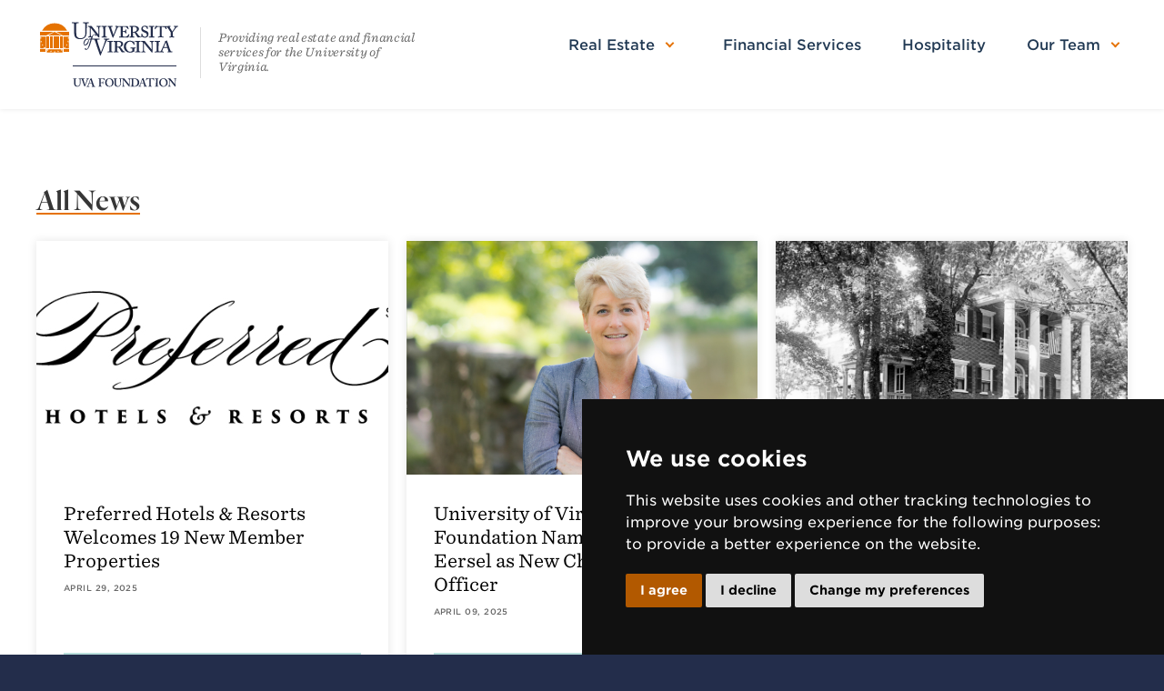

--- FILE ---
content_type: text/html; charset=utf-8
request_url: https://www.uvafoundation.com/news?page=2
body_size: 19852
content:
<html class="no-js" lang="en">
<head>
  <meta charset="utf-8">
  <meta name="viewport" content="width=device-width, initial-scale=1.0, minimum-scale=1.0">
  <style>@-ms-viewport{width:device-width;}</style>
  <script>document.documentElement.className = 'js';</script>

  <title>All News &bull; UVA Foundation</title>

  <!-- VSSL Pages assets -->
  <link href="https://api.vssl.io/dist/1.0.0/components.css" rel="stylesheet" />
  <script src="https://api.vssl.io/dist/1.0.0/bootstrap.js"></script>
  <script src="https://maps.googleapis.com/maps/api/js?key=AIzaSyC6Ex622FurbibGk5io9rq3StLgg1_04aU"></script>

  <!-- UVA Foundation assets -->
  <link rel="stylesheet" type="text/css" href="https://cloud.typography.com/67538/6403572/css/fonts.css" />
  <link href="/assets/css/main.css?v=1.1" rel="stylesheet" />

  </head>
<body>
  <div class="pagewrap">
    <div class="page">
      <header class="header-main">
        <a href="#main" class="skip-to-content" tabindex="1">Skip to content</a>
        <div class="container">
          <h1 class="sitename">
            <a href="/" rel="Home">
              <img src="/assets/img/logo.svg" alt="University of Virginia Foundation" width="320" height="160">
            </a>
          </h1>
          <div class="tagline">Providing real estate and financial services for the University of Virginia.</div>

          <a href="#menu">
            <span class="label">Menu</span>
            <span class="burgertime"><span class="bun bun--top"></span><span class="patty"></span><span class="bun bun--bottom"></span></span>
          </a>
        </div>
      </header>

      <main id="main">
        <div class="container single-page">
    <div class="fluxfeed--news">
        <h2 class="subhead"><span>All News</span></h2>

                <div class="fluxfeed--items">
            <a href="https://www.globenewswire.com/news-release/2025/04/29/3070179/0/en/Preferred-Hotels-Resorts-Welcomes-19-New-Member-Properties.html"class="flux-card flux-card--with-media">
  <div class="flux-card--media">
    <div class="media-aspect-ratio" style="background-image: url(https://s3.amazonaws.com/cdn.yourwebflux.com/assets/2025/04/29/099e65fe9e4cb4185a92e977f6b6b1d4.33132a70-838e-4619-b652-74a93bceab35);"></div>
  </div>

<div class="flux-card--content">
  <div class="flux-card--title">
    Preferred Hotels & Resorts Welcomes 19 New Member Properties  </div>
  <div class="flux-card--date">
    April 29, 2025  </div>
  <div class="flux-card--host">
    www.globenewswire.com  </div>
</div>

</a><a href="https://www.uvafoundation.com/new-ceo"class="flux-card flux-card--with-media">
  <div class="flux-card--media">
    <div class="media-aspect-ratio" style="background-image: url(https://s3.amazonaws.com/cdn.yourwebflux.com/assets/2025/04/10/4a0e55784c9837c1804ca02774cce286.jpg);"></div>
  </div>

<div class="flux-card--content">
  <div class="flux-card--title">
    University of Virginia Foundation Names Deborah van Eersel as New Chief Executive Officer  </div>
  <div class="flux-card--date">
    April 09, 2025  </div>
  <div class="flux-card--host">
    www.uvafoundation.com  </div>
</div>

</a><a href="https://usa.boutiquehotelier.com/birdwood-mansion-grand-restoration/"class="flux-card flux-card--with-media">
  <div class="flux-card--media">
    <div class="media-aspect-ratio" style="background-image: url(https://s3.amazonaws.com/cdn.yourwebflux.com/assets/2025/02/05/f3a5a23c6a92e1ae42485d8bfdd9995d.jpg);"></div>
  </div>

<div class="flux-card--content">
  <div class="flux-card--title">
    Birdwood Mansion to undergo ‘grand’ restoration  </div>
  <div class="flux-card--date">
    February 05, 2025  </div>
  <div class="flux-card--host">
    usa.boutiquehotelier.com  </div>
</div>

</a><a href="https://news.virginia.edu/content/uva-foundation-ceo-tim-rose-very-humble-leader-retiring-june-30"class="flux-card flux-card--with-media">
  <div class="flux-card--media">
    <div class="media-aspect-ratio" style="background-image: url(https://s3.amazonaws.com/cdn.yourwebflux.com/assets/2025/01/31/80639a0c4cb68ca77c32f2df0f961416.jpg);"></div>
  </div>

<div class="flux-card--content">
  <div class="flux-card--title">
    UVA Foundation CEO Tim Rose, ‘A Very Humble Leader,’ Is Retiring June 30  </div>
  <div class="flux-card--date">
    January 31, 2025  </div>
  <div class="flux-card--host">
    news.virginia.edu  </div>
</div>

</a><a href="https://www.29news.com/2025/01/23/biotech-national-security-leaders-plan-growth-charlottesville-area/"class="flux-card flux-card--with-media">
  <div class="flux-card--media">
    <div class="media-aspect-ratio" style="background-image: url(https://s3.amazonaws.com/cdn.yourwebflux.com/assets/2025/01/27/0d08f685256bfbca8a4dc11a69d0619f.png);"></div>
  </div>

<div class="flux-card--content">
  <div class="flux-card--title">
    Biotech, national security leaders plan growth in Charlottesville area  </div>
  <div class="flux-card--date">
    January 27, 2025  </div>
  <div class="flux-card--host">
    www.29news.com  </div>
</div>

</a><a href="https://news.virginia.edu/content/biotech-accelerator-launch-charlottesville"class="flux-card flux-card--with-media">
  <div class="flux-card--media">
    <div class="media-aspect-ratio" style="background-image: url(https://s3.amazonaws.com/cdn.yourwebflux.com/assets/2025/01/27/9961d710bdb75a222e56c909d5c43cbd.jpg);"></div>
  </div>

<div class="flux-card--content">
  <div class="flux-card--title">
    Biotech Accelerator To Launch in Charlottesville  </div>
  <div class="flux-card--date">
    January 27, 2025  </div>
  <div class="flux-card--host">
    news.virginia.edu  </div>
</div>

</a><a href="https://www.c-ville.com/uva-foundation-moving-forward-with-north-fork-residential-development"class="flux-card flux-card--with-media">
  <div class="flux-card--media">
    <div class="media-aspect-ratio" style="background-image: url(https://s3.amazonaws.com/cdn.yourwebflux.com/assets/2024/12/04/90cd1348520293a456b64e0f9db43421.jpg);"></div>
  </div>

<div class="flux-card--content">
  <div class="flux-card--title">
    UVA Foundation moving forward with North Fork residential development  </div>
  <div class="flux-card--date">
    December 04, 2024  </div>
  <div class="flux-card--host">
    www.c-ville.com  </div>
</div>

</a><a href="https://www.uvafoundation.com/russ-cronberg-appointed-to-american-hotel-lodging-association-s-resort-committee"class="flux-card flux-card--with-media">
  <div class="flux-card--media">
    <div class="media-aspect-ratio" style="background-image: url(https://s3.amazonaws.com/cdn.yourwebflux.com/assets/2024/12/04/31c379c91abfcfba84f1757287e96389.jpg);"></div>
  </div>

<div class="flux-card--content">
  <div class="flux-card--title">
    Russ Cronberg Appointed to American Hotel & Lodging Association’s Resort Committee  </div>
  <div class="flux-card--date">
    December 03, 2024  </div>
  <div class="flux-card--host">
    www.uvafoundation.com  </div>
</div>

</a><a href="https://www.29news.com/2024/10/26/costumed-pets-strut-runway-charlottesville-shelter-fundraiser/"class="flux-card flux-card--with-media">
  <div class="flux-card--media">
    <div class="media-aspect-ratio" style="background-image: url(https://s3.amazonaws.com/cdn.yourwebflux.com/assets/2024/10/28/8553d41299df2daa4eb3274ca0aa31bf.bmp);"></div>
  </div>

<div class="flux-card--content">
  <div class="flux-card--title">
    Costumed pets strut the runway at Charlottesville shelter fundraiser  </div>
  <div class="flux-card--date">
    October 28, 2024  </div>
  <div class="flux-card--host">
    www.29news.com  </div>
</div>

</a><a href="https://www.vedp.org/news/university-partnerships-accelerate-innovation-albemarle-county"class="flux-card">

<div class="flux-card--content">
  <div class="flux-card--title">
    University Partnerships Accelerate Innovation in Albemarle County  </div>
  <div class="flux-card--date">
    October 16, 2024  </div>
  <div class="flux-card--host">
    www.vedp.org  </div>
</div>

</a><a href="https://news.virginia.edu/content/uva-launch-institute-focused-national-security"class="flux-card flux-card--with-media">
  <div class="flux-card--media">
    <div class="media-aspect-ratio" style="background-image: url(https://s3.amazonaws.com/cdn.yourwebflux.com/assets/2024/10/03/5818b7e7572c548dce097716a7d8ea2d.jpg);"></div>
  </div>

<div class="flux-card--content">
  <div class="flux-card--title">
    UVA To Launch Institute Focused on National Security  </div>
  <div class="flux-card--date">
    October 03, 2024  </div>
  <div class="flux-card--host">
    news.virginia.edu  </div>
</div>

</a><a href="https://www.cbs19news.com/news/two-area-men-are-ordinary-award-winners/article_a7cccdd4-752d-11ef-92b9-b7fe777352ec.html"class="flux-card flux-card--with-media">
  <div class="flux-card--media">
    <div class="media-aspect-ratio" style="background-image: url(https://s3.amazonaws.com/cdn.yourwebflux.com/assets/2024/09/19/e399328d6edb7dbcc2df19a6300619c3.jpg);"></div>
  </div>

<div class="flux-card--content">
  <div class="flux-card--title">
    Two area men are Ordinary Award winners  </div>
  <div class="flux-card--date">
    September 19, 2024  </div>
  <div class="flux-card--host">
    www.cbs19news.com  </div>
</div>

</a><a href="https://www.29news.com/2024/09/05/hundreds-uva-batten-students-volunteering-around-charlottesville-albemarle-county/"class="flux-card flux-card--with-media">
  <div class="flux-card--media">
    <div class="media-aspect-ratio" style="background-image: url(https://s3.amazonaws.com/cdn.yourwebflux.com/assets/2024/09/10/e59adfbf7a813669f13bf86fe236bbb7.jpeg);"></div>
  </div>

<div class="flux-card--content">
  <div class="flux-card--title">
    Hundreds of UVA Batten students volunteering around Charlottesville and Albemarle County  </div>
  <div class="flux-card--date">
    September 10, 2024  </div>
  <div class="flux-card--host">
    www.29news.com  </div>
</div>

</a><a href="https://www.virginiabusiness.com/article/u-va-hotel-conference-center-expected-fall-2025/"class="flux-card flux-card--with-media">
  <div class="flux-card--media">
    <div class="media-aspect-ratio" style="background-image: url(https://s3.amazonaws.com/cdn.yourwebflux.com/assets/2024/08/30/4014207e5f75f878494333c0a4891ed7.jpg);"></div>
  </div>

<div class="flux-card--content">
  <div class="flux-card--title">
    U.Va. hotel, conference center expected fall 2025 - Virginia Business  </div>
  <div class="flux-card--date">
    August 30, 2024  </div>
  <div class="flux-card--host">
    www.virginiabusiness.com  </div>
</div>

</a><a href="https://dailyprogress.com/news/local/business/health-care/uva-health-specialty-pharmacy-expands-doubles-dispensing-capacity/article_f3f856e2-5665-11ef-a468-63d148877d4f.html"class="flux-card flux-card--with-media">
  <div class="flux-card--media">
    <div class="media-aspect-ratio" style="background-image: url(https://s3.amazonaws.com/cdn.yourwebflux.com/assets/2024/08/13/2153d3e643aa93925fc95bca3fd59aeb.jpg);"></div>
  </div>

<div class="flux-card--content">
  <div class="flux-card--title">
    UVa Health Specialty Pharmacy expands, doubles dispensing capacity  </div>
  <div class="flux-card--date">
    August 13, 2024  </div>
  <div class="flux-card--host">
    dailyprogress.com  </div>
</div>

</a>        </div>
        
                <ul class="pagination">
                                    <li class="pagination-item"><a href="/news?page=1">1</a></li>
                                                <li class="pagination-item pagination-item--active">2</li>
                                                <li class="pagination-item"><a href="/news?page=3">3</a></li>
                                                <li class="pagination-item"><a href="/news?page=4">4</a></li>
                                                <li class="pagination-item"><a href="/news?page=5">5</a></li>
                                                <li class="pagination-item"><a href="/news?page=6">6</a></li>
                                                <li class="pagination-item"><a href="/news?page=7">7</a></li>
                                                <li class="pagination-item"><a href="/news?page=8">8</a></li>
                                                <li class="pagination-item"><a href="/news?page=9">9</a></li>
                                                <li class="pagination-item"><a href="/news?page=10">10</a></li>
                                                <li class="pagination-item"><a href="/news?page=11">11</a></li>
                                                <li class="pagination-item"><a href="/news?page=12">12</a></li>
                                                <li class="pagination-item"><a href="/news?page=13">13</a></li>
                                                <li class="pagination-item"><a href="/news?page=14">14</a></li>
                                                <li class="pagination-item"><a href="/news?page=15">15</a></li>
                                                <li class="pagination-item"><a href="/news?page=16">16</a></li>
                                                <li class="pagination-item"><a href="/news?page=17">17</a></li>
                                                <li class="pagination-item"><a href="/news?page=18">18</a></li>
                                                <li class="pagination-item"><a href="/news?page=19">19</a></li>
                            </ul>
            </div>
</div>      </main>
    </div>

    <nav id="menu" class="nav-main" aria-label="primary navigation">
      <ul class="menu menu-l1">
        <li class="menuitem-l1 menuitem-l1--expandable">
          <a class="menuitem-link-l1" tabindex="2" href="/real-estate">Real Estate</a>
          <ul class="menu menu-l2">
            <li class="menuitem-l2"><a class="menuitem-link-l2" tabindex="2" href="/real-estate/properties">Properties and Projects</a></li>
            <li class="menuitem-l2"><a class="menuitem-link-l2" tabindex="2" href="/real-estate/management">Management</a></li>
            <li class="menuitem-l2"><a class="menuitem-link-l2" tabindex="2" href="/real-estate/gift-planning">Gift Planning</a></li>
            <li class="menuitem-l2"><a class="menuitem-link-l2" tabindex="2" href="/real-estate/design-and-development" aria-label="design and developmemnt services">Design &amp; Development</a></li>
            <li class="menuitem-l2"><a class="menuitem-link-l2" tabindex="2" href="/real-estate/available">Available Space</a></li>
          </ul>
        </li>
        <li class="menuitem-l1">
          <a class="menuitem-link-l1" tabindex="2" href="/financial-services">Financial Services</a>
        </li>
        <li class="menuitem-l1">
          <a class="menuitem-link-l1" tabindex="2" href="/hospitality">Hospitality</a>
        </li>
        <li class="menuitem-l1 menuitem-l1--expandable">
          <a class="menuitem-link-l1" tabindex="2" href="/team">Our Team</a>
          <ul class="menu menu-l2">
            <li class="menuitem-l2"><a class="menuitem-link-l2" tabindex="2" href="/team/executive">Executive</a></li>
            <li class="menuitem-l2"><a class="menuitem-link-l2" tabindex="2" href="/team/directors">Board of Directors</a></li>
            <li class="menuitem-l2"><a class="menuitem-link-l2" tabindex="2" href="/team/accounting-and-finance">Accounting &amp; Finance</a></li>
            <li class="menuitem-l2"><a class="menuitem-link-l2" tabindex="2" href="/team/asset-management">Asset Management</a></li>
            <li class="menuitem-l2"><a class="menuitem-link-l2" tabindex="2" href="/team/design-and-development" aria-label="design and developmemnt team">Design &amp; Development</a></li>
            <li class="menuitem-l2"><a class="menuitem-link-l2" tabindex="2" href="/team/hr-marketing-admin">Operations</a></li>
            <li class="menuitem-l2"><a class="menuitem-link-l2" tabindex="2" href="/team/morven">Morven Estate</a></li>
          </ul>
        </li>
      </ul>
    </nav>

    <footer class="footer-main" aria-label="primary footer">
      <div class="container">

        <div class="footer-contact vcard">
          <div class="footer-contact-address adr">
            <div class="org fn">UVA Foundation</div>
            <div class="street-address">PO Box 400218</div>
            <div><span class="locality">Charlottesville</span>, <span class="region">VA</span> <span class="postal-code">22904</span></div>
          </div>

          <div class="footer-contact-phone">
            <div class="label">Phone</div>
            <a class="tel" href="tel:4349824848">(434) 982-4848</a>
          </div>

          <div class="footer-contact-phone">
            <div class="label">Fax</div>
            <a class="tel" href="tel:4349824852">(434) 982-4852</a>
          </div>
        </div>

        <div class="footer-resources">
          <nav aria-label="resources">
            <h3 class="label">Resources</h3>
            <ul>
              <li><a href="/resources/rfp">Requests for Proposal (RFPs)</a></li>
              <li><a href="/careers">Jobs &amp; Internships</a></li>
              <li><a href="/for-employees">For Employees</a></li>
            </ul>
          </nav>
        </div>
        <div class="footer-social">
          <nav>
            <h3 class="label">Stay Connected</h3>
            <ul>
              <li><a class="icon-linkedin" title="LinkedIn" href="https://www.linkedin.com/company/uvafoundation/?viewAsMember=true">LinkedIn
                <svg class="icon-linkedin"><use xlink:href="/assets/icons/sprite/symbol/svg/sprite.symbol.svg#linkedin"></use></svg>
              </a></li>
            </ul>
          </nav>
        </div>
      </div>
    </footer>

    <footer class="footer-legal" aria-label="legal information footer">
      <div class="container">
        <div class="footer-copyright">Copyright 2026 UVA Foundation. All Rights Reserved.</div>
      </div>
    </footer>
  </div>

  <!-- Cookie Consent by TermsFeed https://www.TermsFeed.com -->
  <script type="text/javascript" src="https://www.termsfeed.com/public/cookie-consent/4.2.0/cookie-consent.js" charset="UTF-8"></script>
  <script type="text/javascript" charset="UTF-8">
    document.addEventListener('DOMContentLoaded', function () {
      cookieconsent.run({"notice_banner_type":"simple","consent_type":"express","palette":"dark","language":"en","page_load_consent_levels":["strictly-necessary"],"notice_banner_reject_button_hide":false,
      "notice_banner_purposes_levels": ["functionality"],"preferences_center_close_button_hide":false,"page_refresh_confirmation_buttons":false,"website_name":"UVA Foundation"});
    });
  </script>

  <!-- Google Analytics -->
  <script type="text/plain" data-cookie-consent="tracking">
    (function(i,s,o,g,r,a,m){i['GoogleAnalyticsObject']=r;i[r]=i[r]||function(){
    (i[r].q=i[r].q||[]).push(arguments)},i[r].l=1*new Date();a=s.createElement(o),
    m=s.getElementsByTagName(o)[0];a.async=1;a.src=g;m.parentNode.insertBefore(a,m)
    })(window,document,'script','https://www.google-analytics.com/analytics.js','ga');

    ga('create', 'UA-46375539-4', 'auto');
    ga('send', 'pageview');
  </script>
  <!-- end of Google Analytics-->
  <!-- End Cookie Consent by TermsFeed https://www.TermsFeed.com -->

  <!-- Below is the link that users can use to open Preferences Center to change their preferences. Do not modify the ID parameter. Place it where appropriate, style it as needed. -->

  <!-- <a href="#" id="open_preferences_center">Update cookies preferences</a> -->


  <script src="https://ajax.googleapis.com/ajax/libs/jquery/3.1.1/jquery.min.js"></script>
  <script src="/assets/js/main.js"></script>
</body>
</html>


--- FILE ---
content_type: text/css
request_url: https://api.vssl.io/dist/1.0.0/components.css
body_size: 14271
content:
@charset "UTF-8";.vssl-dropzone-container{background-color:#111e2b;background:transparent;color:#fff;cursor:pointer;font-family:Open Sans,Helvetica,sans-serif;font-size:15px;font-size:12px;margin:0;padding:0;text-align:center}.vssl-dropzone-container .dz-progress{display:none}.vssl-dropzone-container .dz-message{background-color:#71767a;height:0;padding-bottom:66.666666%;position:relative}.vssl-dropzone-container.dz-image-preview img{height:auto;width:100%}.vssl-dropzone-container .dz-remove{bottom:20px;right:20px}.vssl-dropzone-container .dz-preview{overflow:hidden;position:relative}.vssl-dropzone-container .dz-preview .dz-remove{background:rgba(0,0,0,.6)!important;border-left:4px solid #f5376d;color:#fff!important;display:block;padding:10px 20px;position:absolute;text-decoration:none!important;z-index:900}.vssl-dropzone-container .dz-preview .dz-remove:hover{background-color:#000!important;text-decoration:none!important}.vssl-dropzone-container .dz-preview .dz-remove:hover:before{color:#f5376d}.vssl-dropzone-container .dz-preview .dz-remove:before{content:"×";display:inline-block;font-size:30px;line-height:20px;margin-right:10px;vertical-align:top}.vssl-dropzone-container .dz-preview.dz-processing img{opacity:.5;transition:opacity 1s}.vssl-dropzone-container .dz-preview.dz-processing .dz-progress{background-color:#323e49;display:block;height:4px;left:50%;position:absolute;top:50%;transform:translate(-50%,-50%);width:calc(100% - 40px);z-index:100}.vssl-dropzone-container .dz-preview.dz-processing .dz-progress .dz-upload{background-color:#f5376d;display:block;height:100%;width:0}.vssl-dropzone-container .dz-preview.dz-complete img{opacity:1}.vssl-dropzone-container .dz-preview.dz-complete .dz-progress{display:none}.vssl-dropzone-container .dz-message .dz-message-content{box-sizing:border-box;padding:0 1em;position:absolute;top:50%;transform:translateY(-50%);width:100%}.vssl-dropzone-container .dz-message button{display:block;margin-left:auto;margin-right:auto}.vssl-dropzone-container .dz-message .vssl-admin-button--circular{border-color:#fff;font-size:50px;margin-bottom:10px}.vssl-dropzone-container .dz-message .vssl-admin-button--circular svg{fill:#fff;width:.45em}.vssl-stripe--contact .dz-preview{height:auto;overflow:visible;padding:0}.vssl-stripe--file .vssl-dropzone-container{background-color:#71767a;height:300px;margin:auto;max-width:600px;position:relative}.vssl-stripe--file .vssl-dropzone-container .dz-details{margin-left:40px;margin-top:34px;width:40px}.vssl-stripe--file .dz-message{padding-bottom:300px}.vssl-stripe--file .dz-message-content{padding:0}.vssl-stripe--file .dz-message-content:hover button{border-color:#000}.vssl-stripe--file .dz-message-content:hover button svg{fill:#000}.vssl-stripe--file .dz-preview{border:1px solid #71767a;box-sizing:border-box;height:300px;margin:auto;padding-bottom:0;position:relative;width:600}.vssl-stripe--file .dz-error-message{color:red}.vssl-stripe--file .dz-remove{bottom:118px;right:calc(50% - 72px);width:100px}.vssl-stripe--file.dz-image-preview img{display:none}.vssl-admin .vssl-admin-tray .dz-message{padding:20px 20px 153px;position:relative;transform:none}.vssl-admin .vssl-admin-tray .dz-message-content{position:relative;top:25px;transform:none}.vssl-quill-editor.ql-container{font-family:inherit;font-size:1em;height:auto}.vssl-quill-editor[data-format=inline] .ql-editor p,.vssl-quill-editor[data-format=inlinenewline] .ql-editor p,.vssl-quill-editor[data-format=none] .ql-editor p{margin:0}.vssl-quill-editor .ql-editor{height:auto;overflow-y:visible;padding:0;text-align:inherit}.vssl-quill-editor .ql-editor.ql-blank:before{display:block;width:100%}.vssl-quill-editor .ql-editor blockquote,.vssl-quill-editor .ql-editor ol,.vssl-quill-editor .ql-editor p,.vssl-quill-editor .ql-editor ul{margin:0 0 1em}.vssl-quill-editor .ql-tooltip{z-index:1000}.vssl-quill-editor .ql-tooltip .ql-address svg{width:100%}.vssl-quill-editor .ql-tooltip .ql-address svg:hover{fill:#fff}.vssl-quill-editor .ql-tooltip.ql-editing{min-width:180px}.vssl-quill-container{overflow-y:visible}.vssl-button{border:2px solid #71767a;border-radius:2.5em;display:inline-block;line-height:1.5;min-width:10em;padding:.5em 1em;text-align:center;text-decoration:none}.vssl-stripe--break hr{border:0;border-top:1px solid #ccc;display:block;margin:40px 0}.vssl-stripe--contact{position:relative}.vssl-stripe--contact .vssl-stripe--contact--card{border:1px solid #ccc;box-sizing:border-box}@media (min-width:1000px){.vssl-stripe--contact .vssl-stripe--contact--card{align-items:center;display:flex;position:relative}}.vssl-stripe--contact .vssl-stripe--contact--headshot{height:200px;margin-right:40px;width:200px}.vssl-stripe--contact .vssl-stripe--contact--headshot img{border-radius:50%;height:100%;width:100%}.vssl-stripe--cta{position:relative}.vssl-stripe--cta .vssl-stripe--cta--card{border:1px solid #ccc;box-sizing:border-box}@media (min-width:1000px){.vssl-stripe--cta .vssl-stripe--cta--card{align-items:center;display:flex;position:relative}}.vssl-stripe--embed--iframe{background-color:#71767a;height:0;overflow:hidden;padding-bottom:56.25%;position:relative}.vssl-stripe--embed--iframe iframe{bottom:0;height:100%;left:0;position:absolute;right:0;top:0;width:100%}.vssl-stripe--embed--iframe:not(:empty)~.placeholder-message{display:none}.vssl-page--editor .vssl-stripe--embed{height:auto}.vssl-stripe--embed .vssl-stripe-column{overflow:hidden}.vssl-stripe--embed .vssl-stripe-column .placeholder-message{color:#fff;font-family:Open Sans,Helvetica,sans-serif;font-size:.7em;left:50%;letter-spacing:.06em;position:absolute;text-align:center;text-transform:uppercase;top:50%;transform:translate(-50%,-50%)}.vssl-stripe--embed .vssl-stripe-column .placeholder-message p{margin-bottom:0}.vssl-stripe--embed .vssl-stripe-column .placeholder-message button{border-color:#fff;border-radius:25px;height:50px;pointer-events:none;width:50px}.vssl-stripe--embed .vssl-stripe-column .placeholder-message button svg{fill:#fff;width:18px}.vssl-page--editor .vssl-stripe--embed .vssl-stripe-column{margin-left:0!important;margin-right:0!important}.vssl-stripe--file{position:relative}.vssl-stripe--file .vssl-stripe--file--card{border:1px solid #ccc;box-sizing:border-box}@media (min-width:1000px){.vssl-stripe--file .vssl-stripe--file--card{align-items:center;display:flex;position:relative}}.vssl-stripe--file .vssl-stripe--file--file{margin-right:40px;width:200px}.vssl-stripe--file .vssl-stripe--file--icon{padding:34px}.vssl-stripe--file .vssl-stripe--file--filename{flex-grow:1;font-size:22px;margin:20px 20px 20px 0}.vssl-stripe--file .vssl-stripe--file--filename p{display:inline}.vssl-stripe--file .vssl-stripe--file--filename .vssl-quill-indicator{top:18px}.vssl-stripe--file .vssl-stripe--file--download{margin-right:40px;white-space:nowrap}.vssl-stripe--file .vssl-stripe--file--download a{font-size:13px;text-transform:uppercase;vertical-align:middle}.vssl-stripe--file .vssl-stripe--file--download a svg{margin-bottom:-3px;margin-left:6px;width:9px}.vssl-stripe--gallery .vssl-stripe--gallery--wrap{position:relative;z-index:10}.vssl-stripe--gallery .vssl-stripe--gallery--slide{display:none}.vssl-stripe--gallery .vssl-stripe--gallery--slide:first-child{display:block}.no-js .vssl-stripe--gallery .vssl-stripe--gallery--slide{display:block!important;margin-bottom:2em}.vssl-stripe--gallery .vssl-stripe--gallery--slide[data-active=false]{display:none}.vssl-stripe--gallery .vssl-stripe--gallery--slide.vssl-gallery-slide--active,.vssl-stripe--gallery .vssl-stripe--gallery--slide[data-active=true]{display:block}.vssl-stripe--gallery .vssl-stripe--gallery--slide img{height:auto;width:100%}.vssl-stripe--gallery .vssl-stripe--gallery--meta{padding-right:25%}.vssl-stripe--gallery .vssl-stripe--gallery--controls{height:100%;left:0;pointer-events:none;position:absolute;right:0;top:0;z-index:100}.vssl-stripe--gallery .vssl-stripe--gallery--buttons,.vssl-stripe--gallery .vssl-stripe--gallery--counter{pointer-events:auto}.vssl-stripe--gallery .vssl-stripe--gallery--counter{position:absolute;right:0;top:100%}.vssl-stripe--gallery .vssl-stripe--gallery--button{-webkit-appearance:none;-moz-appearance:none;appearance:none;background-color:#fff;border:0;border-radius:1em;cursor:pointer;height:2em;line-height:2;margin-top:-1em;position:absolute;text-align:center;top:50%;width:2em}.vssl-stripe--gallery .vssl-stripe--gallery--prev{left:1em}.vssl-stripe--gallery .vssl-stripe--gallery--next{right:1em}.vssl-stripe--googlemap--map{bottom:0;left:0;position:absolute;right:0;top:0}.vssl-stripe--googlemap--map noscript{align-items:center;box-sizing:border-box;color:#fff;display:flex;height:100%;justify-content:center;padding:40px;text-align:center}.vssl-stripe--googlemap--embed{background:#000;overflow:hidden;position:relative}.vssl-stripe--googlemap--embed:before{content:" ";display:block;height:0;padding-bottom:56.25%}.vssl-stripe--googlemap--embed .custom-controls--empty{max-width:200px}.vssl-stripe--googlemap--embed .custom-controls{background-color:#fff;border-radius:2px;box-shadow:0 1px 4px -1px rgba(0,0,0,.298);color:#5b5b5b;font-family:Roboto,Arial;font-size:12px;left:0;margin:10px;padding:9px 11px;position:absolute;top:0;z-index:1}.vssl-stripe--googlemap--embed .custom-controls a{color:#3a84df}.vssl-stripe--googlemap--embed .custom-controls .address{display:inline-block;margin-top:6px;width:160px}.vssl-stripe--googlemap--embed .custom-controls .navigate{display:inline-block;height:43px;padding:0 0 0 7px;vertical-align:top}.vssl-stripe--googlemap--embed .custom-controls .navigate-icon{height:22px;margin:0 auto;overflow:hidden;width:22px}.vssl-stripe--googlemap--embed .custom-controls .icon{background-image:url(https://maps.gstatic.com/mapfiles/embed/images/entity11.png);background-size:70px 210px}.vssl-stripe--header{position:relative}.vssl-stripe--header .vssl-stripe--header--background{background-position:50%;background-size:cover;bottom:0;left:0;position:absolute;right:0;top:0}.vssl-stripe--header .vssl-stripe-column{position:relative;z-index:2}.vssl-stripe--infographic .vssl-stripe--infographic--image img,.vssl-stripe--infographic[data-is-enlarged] .vssl-stripe--infographic--lightbox{display:block}.vssl-stripe--infographic .vssl-stripe--infographic--lightbox{background-color:hsla(0,0%,100%,.9);bottom:0;display:none;left:0;padding:20px;position:fixed;right:0;top:0;z-index:1000}.vssl-stripe--infographic .vssl-stripe--infographic--lightbox .vssl-stripe--infographic--image img{bottom:40px;height:calc(100% - 80px);left:20px;-o-object-fit:contain;object-fit:contain;position:absolute;right:20px;top:40px;width:calc(100% - 40px);z-index:10}.vssl-stripe--infographic .vssl-stripe--infographic--lightbox .vssl-stripe--infographic--collapse{position:relative;z-index:20}html.vssl-scroll-lock,html.vssl-scroll-lock body{overflow:hidden!important}.vssl-stripe--lede--text{font-size:1.25em}.vssl-stripe--link{margin:0 auto;min-height:200px;position:relative}.vssl-stripe--link .vssl-stripe--link--card{border:1px solid #ccc;border-radius:5px;box-shadow:0 0 0 rgba(0,0,0,.1);color:#000;display:block;min-height:200px;overflow:hidden;padding:0;text-decoration:none;transition:box-shadow .15s ease-out}@media (min-width:1000px){.vssl-stripe--link .vssl-stripe--link--card{display:flex}}.vssl-stripe--link .vssl-stripe--link--card:focus,.vssl-stripe--link .vssl-stripe--link--card:hover{box-shadow:0 0 10px rgba(0,0,0,.1)}.vssl-stripe--link .vssl-stripe--link--thumbnail{align-items:center;display:flex;flex-shrink:0;height:0;justify-content:center;margin:auto;max-width:500px;overflow:hidden;padding-bottom:56%;position:relative;width:100%}@media (min-width:1000px){.vssl-stripe--link .vssl-stripe--link--thumbnail{height:auto;margin:0;padding-bottom:0;width:40%}}.vssl-stripe--link .vssl-stripe--link--thumbnail img{height:100%;left:0;-o-object-fit:cover;object-fit:cover;-o-object-position:center;object-position:center;position:absolute;top:0;width:100%}.vssl-stripe--link .vssl-stripe--link--text{display:flex;flex-direction:column;flex-grow:1;justify-content:center;margin-left:auto;margin-right:auto;max-width:60ch;padding:24px 36px}.vssl-stripe--link .vssl-stripe--link--title{display:inline;font-size:18px;letter-spacing:-.0277777778em;line-height:1.2222222222;margin:0 0 6px;transition:border-color .05s}.vssl-stripe--link .vssl-stripe--link--description{font-size:14px;margin:6px 0 10px}.vssl-stripe--link .vssl-stripe--link--url{color:#71767a;font-size:12px;font-style:italic;letter-spacing:-.0208333333em;line-height:1.3333333333}.vssl-stripe--pullquote{position:relative}.vssl-stripe--pullquote .vssl-stripe--pullquote--background{background-position:50%;background-size:cover;bottom:0;left:0;position:absolute;right:0;top:0}.vssl-stripe--pullquote .vssl-stripe-column{position:relative;z-index:2}@media (min-width:600px){.vssl-stripe--related--links{display:flex}}.vssl-stripe--related--links{background-color:#fff;box-shadow:0 0 10px rgba(0,0,0,.1);display:block;font-size:16px;margin:0 auto 20px;max-width:400px;min-height:300px;text-align:left;vertical-align:top}@media (min-width:600px){.vssl-stripe--related--links{margin-left:0;margin-right:5%}}@media (min-width:600px) and (max-width:999px){.vssl-stripe--related--links{width:47.5%}.vssl-stripe--related--links:nth-child(2n){margin-right:0}}@media (min-width:1000px){.vssl-stripe--related--links{width:30%}.vssl-stripe--related--links:nth-child(3n){margin-right:0}}.vssl-stripe--related--thumbnail img{display:block;height:auto;width:100%}.vssl-stripe--related--text{padding:20px 30px}.vssl-stripe--related--url{border-top:1px solid #ccc}.vssl-stripe--textblock hr{border:0;border-top:1px solid #ccc;display:block;margin:40px 0}.vssl-stripe--text-image .vssl-stripe-column{display:flex}.vssl-stripe--text-image .vssl-stripe-column.image-left{flex-direction:row-reverse}.vssl-stripe--text-image img{width:100%}.vssl-stripe--text-image--image,.vssl-stripe--text-image--text{display:inline-block;width:50%}.vssl-stripe--text-image--text{padding:40px}.vssl-stripe--videoembed--video{background:#71767a;height:0;overflow:hidden;padding-bottom:56.25%;position:relative}.vssl-stripe--videoembed--video iframe{bottom:0;height:100%;left:0;position:absolute;right:0;top:0;width:100%}


--- FILE ---
content_type: text/css
request_url: https://cloud.typography.com/67538/6403572/css/fonts.css
body_size: 301522
content:

/*
	Copyright (C) 2011-2017 Hoefler & Co.
	This software is the property of Hoefler & Co. (H&Co).
	Your right to access and use this software is subject to the
	applicable License Agreement, or Terms of Service, that exists
	between you and H&Co. If no such agreement exists, you may not
	access or use this software for any purpose.
	This software may only be hosted at the locations specified in
	the applicable License Agreement or Terms of Service, and only
	for the purposes expressly set forth therein. You may not copy,
	modify, convert, create derivative works from or distribute this
	software in any way, or make it accessible to any third party,
	without first obtaining the written permission of H&Co.
	For more information, please visit us at http://typography.com.
	4930-114891-20170622
*/

@font-face{ font-family: "Gotham SSm A"; src: url([data-uri]); font-weight:400; font-style:normal; } @font-face{ font-family: "Gotham SSm B"; src: url([data-uri]); font-weight:400; font-style:normal; } @font-face{ font-family: "Gotham SSm A"; src: url([data-uri]); font-weight:400; font-style:italic; } @font-face{ font-family: "Gotham SSm B"; src: url([data-uri]); font-weight:400; font-style:italic; } @font-face{ font-family: "Gotham SSm A"; src: url([data-uri]); font-weight:500; font-style:normal; } @font-face{ font-family: "Gotham SSm B"; src: url([data-uri]); font-weight:500; font-style:normal; } @font-face{ font-family: "Gotham SSm A"; src: url([data-uri]); font-weight:500; font-style:italic; } @font-face{ font-family: "Gotham SSm B"; src: url([data-uri]); font-weight:500; font-style:italic; } @font-face{ font-family: "Gotham SSm A"; src: url([data-uri]); font-weight:700; font-style:normal; } @font-face{ font-family: "Gotham SSm B"; src: url([data-uri]); font-weight:700; font-style:normal; } @font-face{ font-family: "Gotham SSm A"; src: url([data-uri]); font-weight:700; font-style:italic; } @font-face{ font-family: "Gotham SSm B"; src: url([data-uri]); font-weight:700; font-style:italic; } @font-face{ font-family: "Sentinel SSm A"; src: url([data-uri]); font-weight:400; font-style:normal; } @font-face{ font-family: "Sentinel SSm B"; src: url([data-uri]); font-weight:400; font-style:normal; } @font-face{ font-family: "Sentinel SSm A"; src: url([data-uri]); font-weight:400; font-style:italic; } @font-face{ font-family: "Sentinel SSm B"; src: url([data-uri]); font-weight:400; font-style:italic; } @font-face{ font-family: "Sentinel SSm A"; src: url([data-uri]); font-weight:600; font-style:normal; } @font-face{ font-family: "Sentinel SSm B"; src: url([data-uri]); font-weight:600; font-style:normal; } @font-face{ font-family: "Sentinel SSm A"; src: url([data-uri]); font-weight:600; font-style:italic; } @font-face{ font-family: "Sentinel SSm B"; src: url([data-uri]); font-weight:600; font-style:italic; } @font-face{ font-family: "Quarto A"; src: url([data-uri]); font-weight:600; font-style:normal; } @font-face{ font-family: "Quarto B"; src: url([data-uri]); font-weight:600; font-style:normal; } @font-face{ font-family: "Quarto A"; src: url([data-uri]); font-weight:600; font-style:italic; } @font-face{ font-family: "Quarto B"; src: url([data-uri]); font-weight:600; font-style:italic; } 

--- FILE ---
content_type: text/css
request_url: https://www.uvafoundation.com/assets/css/main.css?v=1.1
body_size: 43142
content:
body{background:#232d4b;color:#fff;font-family:"Sentinel SSm A","Sentinel SSm B",Georgia,Times,serif;font-size:16px;line-height:1.6;margin:0;padding:0;-webkit-font-smoothing:antialiased;-moz-osx-font-smoothing:grayscale}@media(min-width: 700px){body{font-size:18px}}@media(min-width: 1050px){body{font-size:20px}}img{border:none;display:block;outline:none}h1,h2,h3,h4{font-family:"Sentinel SSm A","Sentinel SSm B",Georgia,Times,serif;font-weight:600;line-height:1.2}p{margin:0 0 1em}a{color:#e57200}.pagination{display:inline-block;list-style-type:none;padding:0;margin:1em 0 0 0}.pagination li{display:inline-block;font-family:"Gotham SSm A","Gotham SSm B","Helvetica Neue",Helvetica,Arial,sans-serif;margin-right:.5em}.container,.vssl-stripe-column{max-width:60em;margin-right:auto;margin-left:auto;padding:0 1em}.container:after,.vssl-stripe-column:after{clear:both;content:" ";display:block}@media(min-width: 700px){.container,.vssl-stripe-column{padding-right:2em;padding-left:2em}}.single-page{margin-top:2em;margin-bottom:2em}.label{font-family:"Gotham SSm A","Gotham SSm B","Helvetica Neue",Helvetica,Arial,sans-serif;letter-spacing:.05em;text-transform:uppercase}h2.subhead{position:relative;display:inline-block;font-family:"Quarto A","Quarto B",Georgia,Times,serif;font-size:1.6em;margin-top:0}h2.subhead:after{content:" ";display:block;height:2px;width:100%;position:absolute;top:calc(1em + 2px);background-color:#e57200;z-index:1}h2.subhead span{position:relative;z-index:2}.termsfeed-com---nb{font-family:"Gotham SSm A","Gotham SSm B","Helvetica Neue",Helvetica,Arial,sans-serif !important}.termsfeed-com---nb .cc-nb-okagree{background-color:rgb(178,88.6113537118,0) !important;color:#fff !important}.termsfeed-com---nb .cc-nb-okagree:hover,.termsfeed-com---nb .cc-nb-okagree:focus-visible{background-color:#e57200 !important}.termsfeed-com---nb .cc-nb-reject,.termsfeed-com---nb .cc-nb-changep{background-color:#ddd !important;color:#000 !important}.termsfeed-com---nb .cc-nb-reject:hover,.termsfeed-com---nb .cc-nb-reject:focus-visible,.termsfeed-com---nb .cc-nb-changep:hover,.termsfeed-com---nb .cc-nb-changep:focus-visible{background-color:#aaa !important}.termsfeed-com---pc-dialog .cc-cp-foot-save{background-color:rgb(178,88.6113537118,0) !important;color:#fff !important}.termsfeed-com---pc-dialog .cc-cp-foot-save:hover,.termsfeed-com---pc-dialog .cc-cp-foot-save:focus-visible{background-color:#e57200 !important}.termsfeed-com---pc-dialog button:focus,.termsfeed-com---pc-dialog button:focus-visible{border-color:#e57200 !important}.termsfeed-com---pc-dialog select:focus,.termsfeed-com---pc-dialog select:focus-visible,.termsfeed-com---pc-dialog a:focus,.termsfeed-com---pc-dialog a:focus-visible{box-shadow:0 0 0 2px #e57200 !important}.skip-to-content{clip:rect(1px, 1px, 1px, 1px);color:#232d4b;height:1px;margin:0;overflow:hidden;position:absolute;width:1px}.skip-to-content:focus{background:#fff;clip:auto;height:auto;width:auto;padding:1em;top:100px}.header-main{background:#fff;box-shadow:0 0 5px rgba(0,0,0,.1);padding:1em 0;position:relative;z-index:10}.is-home .header-main{background-color:rgba(0,0,0,0);box-shadow:none;position:absolute;width:100%;z-index:10}.is-home .header-main .tagline{display:none}.header-main .sitename{height:80px;width:140px;float:left;margin:0 0}@media(min-width: 700px){.header-main .sitename{height:80px;width:160px}}.header-main .sitename img{height:100%;width:100%;display:block}.header-main .tagline{border-left:1px solid #ddd;color:#666;display:none;float:left;font-size:13px;font-style:italic;line-height:16px;letter-spacing:-0.025em;margin:10px 0;margin-left:1.5em;padding:4px 0;padding-left:1.5em;width:18em}@media(min-width: 700px){.header-main .tagline{display:block}}.header-main a[href="#menu"]{height:40px;width:40px;color:#213953;display:block;float:right;margin-right:-1em;padding:10px;position:relative;text-decoration:none}@media(min-width: 1200px){.header-main a[href="#menu"]{display:none}}.header-main a[href="#menu"] .burgertime{position:absolute;top:50%;left:50%;margin-top:-1px;margin-left:-12px}.header-main a[href="#menu"] .label{position:absolute;top:50%;right:100%;display:block;font-size:11px;font-weight:500;line-height:1.4;margin-top:-0.6em;margin-right:-10px;transition:opacity .2s .4s}.has-open-nav .header-main a[href="#menu"] .label{opacity:0;transition-delay:0s}.is-home .header-main a[href="#menu"] .label{color:#fff}.is-home .header-main{z-index:15;background-color:rgba(0,0,0,0);position:relative;box-shadow:none;position:absolute;width:100%}.is-home .header-main .tagline{display:none}.burgertime{display:block;position:relative;width:24px}.burgertime .bun,.burgertime .patty{border-top:2px solid #213953;display:block;height:0;width:24px}.is-home .burgertime .bun,.is-home .burgertime .patty{border-top-color:#fff}.burgertime .patty{transition:border-color .2s .2s}.has-open-nav .burgertime .patty{border-color:rgba(0,0,0,0);transition-delay:0s}.burgertime .bun{position:absolute;transition:top .2s .2s,bottom .2s .2s,transform .2s}.has-open-nav .burgertime .bun{transition:top .2s,bottom .2s,transform .2s .2s}.burgertime .bun--top{bottom:7px}.has-open-nav .burgertime .bun--top{bottom:0;transform:rotate(-45deg)}.burgertime .bun--bottom{top:7px}.has-open-nav .burgertime .bun--bottom{top:0;transform:rotate(45deg)}.nav-main{background:#232d4b;box-sizing:border-box;font-family:"Gotham SSm A","Gotham SSm B","Helvetica Neue",Helvetica,Arial,sans-serif;font-size:16px;padding:2em;text-align:center}.is-nav-enabled .nav-main{text-align:left}@media(max-width: 1199px){.is-nav-enabled .nav-main{position:absolute;top:0;right:0;bottom:0;width:320px}}@media(max-width: 499px){.is-nav-enabled .nav-main{left:60px;width:auto}}@media(min-width: 1200px){.nav-main{position:absolute;top:0;right:2em;bottom:auto;left:auto;background:rgba(0,0,0,0);padding:27px 0;text-align:left;z-index:200}}@media(min-width: 1240px){.nav-main{right:50%;margin-right:-600px}}.nav-main ul{list-style:none;margin:0;padding:0}.nav-main a{color:#fff;text-decoration:none}@media(min-width: 1200px){.nav-main a{color:#213953}}@media(min-width: 1200px){.is-home .nav-main a.menuitem-link-l1{color:#fff}.is-home .nav-main a.menuitem-link-l1:after{color:#fff}}.nav-main .menuitem-l1{margin-bottom:2em}@media(min-width: 1200px){.nav-main .menuitem-l1{display:inline-block;margin-bottom:0;margin-left:2.5em;position:relative;vertical-align:top}.nav-main .menuitem-l1:hover .menu-l2,.nav-main .menuitem-l1:focus .menu-l2,.nav-main .menuitem-l1:focus-within .menu-l2{display:block}}.nav-main .menuitem-link-l1{border-bottom:1px solid #e57200;font-weight:500}@media(min-width: 1200px){.nav-main .menuitem-link-l1{border-bottom-color:rgba(0,0,0,0);display:block;font-size:16px;padding:10px 0}}@media(min-width: 1200px){.nav-main .menuitem-l1--expandable .menuitem-link-l1{padding-right:30px;position:relative}.nav-main .menuitem-l1--expandable .menuitem-link-l1:after{height:5px;width:5px;position:absolute;top:0;right:0;border-color:rgba(0,0,0,0) currentColor currentColor rgba(0,0,0,0);border-style:solid;border-width:0 2px 2px 0;color:#e57200;content:" ";margin:17px 10px 0 0;transform:rotate(45deg)}}@media(min-width: 1200px){.nav-main .menu-l2{position:absolute;top:100%;right:0;background:#fff;display:none;filter:drop-shadow(0 0 8px rgba(0, 0, 0, 0.2));padding:25px 25px;width:200px}.nav-main .menu-l2:before{height:0;width:0;position:absolute;right:0;bottom:100%;border-color:rgba(0,0,0,0) rgba(0,0,0,0) #fff;border-style:solid;border-width:0 7px 8px;content:" ";display:block;margin-right:7px}}.nav-main .menuitem-l2{font-size:15px;margin:.5em 0}.nav-main .menuitem-link-l2:hover{text-decoration:underline}.page,.footer-main,.footer-legal{position:relative;transition:transform .2s;z-index:100}@media(max-width: 1199px){.has-open-nav .page,.has-open-nav .footer-main,.has-open-nav .footer-legal{transform:translateX(-320px)}}@media(max-width: 499px){.has-open-nav .page,.has-open-nav .footer-main,.has-open-nav .footer-legal{transform:translateX(-84%);transform:translateX(calc(-100% + 60px))}}.footer-main,.footer-legal{background:#232d4b;color:#fff;font-family:"Gotham SSm A","Gotham SSm B","Helvetica Neue",Helvetica,Arial,sans-serif}.footer-main{padding:3em 0;text-align:center}@media(min-width: 700px){.footer-main{text-align:left}}.footer-main ul{list-style:none;margin:0;padding:0}.footer-main>.container{display:flex;flex-flow:column}@media(min-width: 700px){.footer-main>.container{flex-flow:row;justify-content:space-between}}.footer-contact,.footer-resources,.footer-social{font-size:14px}.footer-contact,.footer-resources{margin-bottom:3em}.vcard a{color:#fff}@media(min-width: 700px){.footer-contact{float:right;width:47%;width:calc(50% - 1em)}}@media(min-width: 900px){.footer-contact{float:left;margin-right:4em;max-width:260px;width:30%;width:calc(33.33333% - 2.6667em)}}.footer-contact .label{font-size:9px;font-weight:500;letter-spacing:.1em;padding:.5em 0}.footer-contact a{text-decoration:none}.footer-contact a:hover{text-decoration:underline}.footer-contact-address{font-size:15px}.footer-contact-address .org{font-family:"Sentinel SSm A","Sentinel SSm B",Georgia,Times,serif;font-size:1.5714285714em;font-weight:600;margin:0 0 .333333em}.footer-contact-phone,.footer-contact-email{margin-top:1em}.footer-resources .label,.footer-social .label{font-size:10px;font-weight:700;letter-spacing:.1em;margin:0 0 1.5em}.footer-resources{margin-bottom:5em}@media(min-width: 700px){.footer-resources{clear:right;float:right;width:47%;width:calc(50% - 1em)}}@media(min-width: 900px){.footer-resources{float:left;max-width:240px;width:30%;width:calc(33.33333% - 2.6667em)}}.footer-resources li{margin:.5em 0}.footer-resources a{color:#fff;text-decoration:none}.footer-resources a:hover{text-decoration:underline}.footer-social{clear:both;text-align:center}@media(min-width: 700px){.footer-social{clear:none;float:left;text-align:left}}.footer-social li{display:inline-block}.footer-social a{height:1em;width:1em;color:#fff;display:block;font-size:1.2857142857em;margin:0 .333333em;overflow:hidden;position:relative;text-indent:-999em}.footer-social a:hover{color:#ddd}.footer-social svg[class^=icon]{height:100%;width:100%;position:absolute;top:0;left:0;fill:currentColor;display:block;text-indent:0}.footer-legal{padding:1em 0;text-align:center}.footer-copyright{color:#aaa;font-size:11px}.pagewrap{position:relative}.page{background-color:#fff;color:#363636;min-height:30em;overflow:hidden}.vssl-stripe{padding:1em 0}.vssl-page.vssl-page--editor .vssl-stripes{min-height:36em}.vssl-page .vssl-stripes .ql-editor a,.vssl-page a{text-decoration:none}.vssl-page a{background:linear-gradient(to bottom, rgba(255, 255, 255, 0) calc(1em + 1px), #dbe9ee calc(1em + 1px), #dbe9ee calc(1em + 3px), rgba(255, 255, 255, 0) calc(1em + 3px), rgba(255, 255, 255, 0));color:#e57200}.vssl-page a:hover{background:linear-gradient(to bottom, rgba(255, 255, 255, 0) calc(1em + 1px), #a9d9eb calc(1em + 1px), #a9d9eb calc(1em + 3px), rgba(255, 255, 255, 0) calc(1em + 3px), rgba(255, 255, 255, 0));color:rgb(178,88.6113537118,0)}.vssl-page .vssl-button{background:#fff;border-color:#e57200;border-style:solid;border-width:2px;box-sizing:border-box;color:#213953;font-family:"Gotham SSm A","Gotham SSm B","Helvetica Neue",Helvetica,Arial,sans-serif;font-size:12px;font-weight:600;letter-spacing:.05em;min-width:22em;padding:1.1666666667em 2em;text-transform:uppercase}.vssl-page .vssl-button:hover{background:#e57200;border-color:#e57200;color:#fff}.error-box{max-width:600px}.vssl-page .vssl-stripes .vssl-stripe--label:first-child{padding-top:2em}@media(min-width: 700px){.vssl-page .vssl-stripes .vssl-stripe--label:first-child{padding-top:3.5em}}.vssl-page .vssl-stripes .vssl-stripe--label .vssl-stripe--label--value{background-color:#213953;color:#fff;display:inline-block;font-family:"Gotham SSm A","Gotham SSm B","Helvetica Neue",Helvetica,Arial,sans-serif;font-size:9px;font-weight:600;letter-spacing:.05em;padding:.125em .75em;text-transform:uppercase}.vssl-page .vssl-stripes .vssl-stripe--label .vssl-stripe--label--value[data-label=Available],.vssl-page .vssl-stripes .vssl-stripe--label .vssl-stripe--label--value[data-label="Available Space"],.vssl-page .vssl-stripes .vssl-stripe--label .vssl-stripe--label--value[data-label="Available Property"]{background-color:rgb(178,88.6113537118,0);color:#fff}.vssl-page .vssl-stripes .vssl-stripe--label .vssl-stripe--label--value .ql-editor:focus{letter-spacing:0;text-transform:none}.vssl-page[data-type=property] .vssl-stripes .vssl-stripe--label{background:#dbe9ee}.vssl-page[data-type=property] .vssl-stripes .vssl-stripe--label .ql-editor.ql-blank:before{color:hsla(0,0%,100%,.75)}.vssl-page[data-type=property] .vssl-stripes .vssl-stripe--label+.vssl-stripe--header{padding-top:0}.vssl-page .vssl-stripes .vssl-stripe--header{background:#dbe9ee;padding-top:3em;padding-bottom:3em;position:relative;text-align:center}@media(min-width: 700px){.vssl-page .vssl-stripes .vssl-stripe--header{padding-top:5em;padding-bottom:5em}}@media(min-width: 1050px){.vssl-page .vssl-stripes .vssl-stripe--header{padding-top:6.5em;padding-bottom:6.5em}}.vssl-page .vssl-stripes .vssl-stripe--header .vssl-stripe--header--hed{color:#232d4b;font-family:"Quarto A","Quarto B",Georgia,Times,serif;font-size:2.5em;font-weight:600;line-height:1;margin:0}.vssl-page .vssl-stripes .vssl-stripe--header .vssl-stripe--header--hed .vssl-quill-indicator{top:.85em}.vssl-page .vssl-stripes .vssl-stripe--header .vssl-stripe--header--dek{color:#213953;font-family:"Gotham SSm A","Gotham SSm B","Helvetica Neue",Helvetica,Arial,sans-serif;font-size:16px;margin:1em auto 0;max-width:44em}.vssl-page .vssl-stripes .vssl-stripe--header[data-has-image=true]{background-color:#232d4b}.vssl-page .vssl-stripes .vssl-stripe--header[data-has-image=true]:before{position:absolute;top:0;right:0;bottom:0;left:0;background-color:rgba(0,0,0,.3);content:" ";pointer-events:none}.vssl-page .vssl-stripes .vssl-stripe--header[data-has-image=true] .vssl-stripe-column{position:relative;z-index:10}.vssl-page .vssl-stripes .vssl-stripe--header[data-has-image=true] .vssl-stripe--header--hed,.vssl-page .vssl-stripes .vssl-stripe--header[data-has-image=true] .vssl-stripe--header--dek{color:#fff}.vssl-page .vssl-stripes .vssl-stripe--header[data-has-image=true] .vssl-stripe--header--hed .ql-editor.ql-blank:before,.vssl-page .vssl-stripes .vssl-stripe--header[data-has-image=true] .vssl-stripe--header--dek .ql-editor.ql-blank:before{color:hsla(0,0%,100%,.75)}.vssl-page[data-type=property] .vssl-stripes .vssl-stripe--header{padding-top:1.5em;padding-bottom:1.5em;text-align:left}.vssl-page[data-type=property] .vssl-stripes .vssl-stripe--header .vssl-stripe--header--hed{font-family:"Sentinel SSm A","Sentinel SSm B",Georgia,Times,serif;letter-spacing:-0.025em}.vssl-page[data-type=property] .vssl-stripes .vssl-stripe--header .vssl-stripe--header--dek{margin-left:0}.vssl-page .vssl-stripes .vssl-stripe--lede{padding-top:2em;padding-bottom:2em}@media(min-width: 700px){.vssl-page .vssl-stripes .vssl-stripe--lede{padding-top:3em;padding-bottom:3em}}.vssl-page .vssl-stripes .vssl-stripe--lede+.vssl-stripe--textblock{padding-top:0}.vssl-page .vssl-stripes .vssl-stripe--lede .vssl-stripe-column{max-width:35em}.vssl-page .vssl-stripes .vssl-stripe--lede .vssl-stripe--lede--text{font-family:"Gotham SSm A","Gotham SSm B","Helvetica Neue",Helvetica,Arial,sans-serif;font-size:1.3em;line-height:1.4615384615}.vssl-page .vssl-stripes .vssl-stripe--lede .vssl-stripe--lede--text p:last-child{margin-bottom:0}.vssl-page .vssl-stripes .vssl-stripe--gallery .vssl-stripe--gallery--slide{background:#fff;box-shadow:0 0 10px rgba(0,0,0,.1)}.vssl-page .vssl-stripes .vssl-stripe--gallery .vssl-stripe--gallery--image{position:relative}.vssl-page .vssl-stripes .vssl-stripe--gallery .vssl-stripe--gallery--image:after{background:linear-gradient(to bottom, rgba(0, 0, 0, 0), rgba(0, 0, 0, 0.5));content:" ";display:block;height:8.3333333333%;pointer-events:none;position:absolute;bottom:0;right:0;left:0}.vssl-page .vssl-stripes .vssl-stripe--gallery .vssl-stripe--gallery--meta{color:#666;font-size:.7em;font-style:italic;min-height:2em;padding:1em 1.2857142857em;padding-right:25%}@media(min-width: 700px){.vssl-page .vssl-stripes .vssl-stripe--gallery .vssl-stripe--gallery--meta{padding-top:1.4285714286em;padding-bottom:1.4285714286em;padding-left:2.1428571429em}}.vssl-page .vssl-stripes .vssl-stripe--gallery .vssl-stripe--gallery--meta p{margin:0}.vssl-page .vssl-stripes .vssl-stripe--gallery .vssl-stripe--gallery--credit{color:#666;padding-top:.5em}@media(min-width: 700px){.vssl-page .vssl-stripes .vssl-stripe--gallery .vssl-stripe--gallery--credit{font-size:.9285714286em;padding-top:.25em}}.vssl-page .vssl-stripes .vssl-stripe--gallery .vssl-stripe--gallery--button{background:rgba(0,0,0,0);border-radius:0;height:100%;margin:0;top:0;width:4.5em}.vssl-page .vssl-stripes .vssl-stripe--gallery .vssl-stripe--gallery--button:hover .vssl-icon{height:.6em;margin-top:-0.3em;width:.6em}.vssl-page .vssl-stripes .vssl-stripe--gallery .vssl-stripe--gallery--button .vssl-icon{border:solid #fff;border-width:3px 3px 0 0;display:block;height:.5em;margin-top:-0.25em;position:absolute;top:50%;text-indent:-999em;width:.5em}.vssl-page .vssl-stripes .vssl-stripe--gallery .vssl-stripe--gallery--prev{left:0}.vssl-page .vssl-stripes .vssl-stripe--gallery .vssl-stripe--gallery--prev .vssl-icon{left:2em;transform:rotate(-135deg)}.vssl-page .vssl-stripes .vssl-stripe--gallery .vssl-stripe--gallery--next{right:0}.vssl-page .vssl-stripes .vssl-stripe--gallery .vssl-stripe--gallery--next .vssl-icon{right:2em;transform:rotate(45deg)}.vssl-page .vssl-stripes .vssl-stripe--gallery .vssl-stripe--gallery--counter{font-family:"Gotham SSm A","Gotham SSm B","Helvetica Neue",Helvetica,Arial,sans-serif;font-size:.9em;font-weight:600;padding:.7777777778em 1em}@media(min-width: 700px){.vssl-page .vssl-stripes .vssl-stripe--gallery .vssl-stripe--gallery--counter{padding:1.1111111111em 1.6666666667em}}.vssl-page[data-type=property] .vssl-stripes .vssl-stripe--gallery{position:relative}.vssl-page[data-type=property] .vssl-stripes .vssl-stripe--gallery:before{position:absolute;top:0;right:0;left:0;background:#dbe9ee;content:" ";display:block;height:4em}@media(min-width: 700px){.vssl-page[data-type=property] .vssl-stripes .vssl-stripe--gallery:before{height:6em}}@media(min-width: 1050px){.vssl-page[data-type=property] .vssl-stripes .vssl-stripe--gallery:before{height:8em}}.vssl-page .vssl-stripes .vssl-stripe--textblock{padding:2em 0}.vssl-page .vssl-stripes .vssl-stripe--textblock:last-child{padding-bottom:4em}.vssl-page .vssl-stripes .vssl-stripe--textblock .vssl-stripe-column{max-width:35em}.vssl-page .vssl-stripes .vssl-stripe--textblock h1:first-child,.vssl-page .vssl-stripes .vssl-stripe--textblock h2:first-child{margin-top:0}.vssl-page .vssl-stripes .vssl-stripe--textblock h1{font-size:1.4em;margin:1.7142857143em 0 .5714285714em}.vssl-page .vssl-stripes .vssl-stripe--textblock h2{font-family:"Gotham SSm A","Gotham SSm B","Helvetica Neue",Helvetica,Arial,sans-serif;font-size:1.1em;font-weight:500;letter-spacing:-0.03em;line-height:1.4545454545;margin:2.1818181818em 0 .7272727273em}.vssl-page .vssl-stripes .vssl-stripe--textblock p,.vssl-page .vssl-stripes .vssl-stripe--textblock ul,.vssl-page .vssl-stripes .vssl-stripe--textblock ol{margin:0 0 1.6em}.vssl-page .vssl-stripes .vssl-stripe--textblock address{font-style:normal}.vssl-page .vssl-stripes .vssl-stripe--textblock ul,.vssl-page .vssl-stripes .vssl-stripe--textblock ol{list-style:none;padding-left:0}.vssl-page .vssl-stripes .vssl-stripe--textblock li{margin-bottom:.8em;padding-left:1.5em}.vssl-page .vssl-stripes .vssl-stripe--textblock li:before{color:#e57200;display:inline-block;margin-left:-1.5em;margin-right:.5em;text-align:right;width:1em}.vssl-page .vssl-stripes .vssl-stripe--textblock ul li:before{content:"•"}.vssl-page .vssl-stripes .vssl-stripe--textblock ol{counter-reset:olcounter}.vssl-page .vssl-stripes .vssl-stripe--textblock ol li{counter-increment:olcounter}.vssl-page .vssl-stripes .vssl-stripe--textblock ol li:before{content:counter(olcounter, decimal) "."}.vssl-page .vssl-stripes .vssl-stripe--textblock blockquote{border-left:4px solid #aaa;color:#666;font-size:.9em;margin:1.7777777778em 0;padding:0 0 0 1.5em}.vssl-page .vssl-stripes .vssl-stripe--contact{background:#edf3f5;font-family:"Gotham SSm A","Gotham SSm B","Helvetica Neue",Helvetica,Arial,sans-serif;padding:2em 0;position:relative}@media(min-width: 700px){.vssl-page .vssl-stripes .vssl-stripe--contact{padding:3em 0}}.vssl-page .vssl-stripes .vssl-stripe--contact+.vssl-stripe--contact:before{position:absolute;top:0;right:1em;left:1em;border-top:1px solid #ddd;content:" ";display:block;margin:0 auto;max-width:50em}@media(min-width: 700px){.vssl-page .vssl-stripes .vssl-stripe--contact+.vssl-stripe--contact:before{right:2em;left:2em}}.vssl-page .vssl-stripes .vssl-stripe--contact .vssl-stripe-column{max-width:50em}.vssl-page .vssl-stripes .vssl-stripe--contact .vssl-stripe--contact--card{border:0}@media(min-width: 901px){@supports(display: flex){.vssl-page .vssl-stripes .vssl-stripe--contact .vssl-stripe--contact--card{align-items:center;display:flex;justify-content:flex-start}}}.vssl-page .vssl-stripes .vssl-stripe--contact .vssl-stripe--contact--headshot{height:10em;width:10em;margin:0 auto 2em}@media(min-width: 500px){.vssl-page .vssl-stripes .vssl-stripe--contact .vssl-stripe--contact--headshot{float:left;margin-right:2em}}@media(min-width: 901px){.vssl-page .vssl-stripes .vssl-stripe--contact .vssl-stripe--contact--headshot{margin-bottom:0}@supports(display: flex){.vssl-page .vssl-stripes .vssl-stripe--contact .vssl-stripe--contact--headshot{float:none;margin-left:0}}}.vssl-page .vssl-stripes .vssl-stripe--contact .vssl-stripe--contact--headshot img{border-radius:50%;display:block;height:100%;width:100%}.vssl-page .vssl-stripes .vssl-stripe--contact .vssl-stripe--contact--headshot .dz-message,.vssl-page .vssl-stripes .vssl-stripe--contact .vssl-stripe--contact--headshot .dz-file-preview{padding-bottom:100%}.vssl-page .vssl-stripes .vssl-stripe--contact .vssl-stripe--contact--headshot .dz-remove{margin:0;bottom:0;right:50%;transform:translate(50%, 50%);white-space:nowrap}.vssl-page .vssl-stripes .vssl-stripe--contact .vssl-stripe--contact--info{margin:1em 0 2em;overflow:hidden;text-align:center}@media(min-width: 500px){.vssl-page .vssl-stripes .vssl-stripe--contact .vssl-stripe--contact--info{float:left;text-align:left;width:calc(100% - 12em)}}@media(min-width: 900px){.vssl-page .vssl-stripes .vssl-stripe--contact .vssl-stripe--contact--info{margin:1em 0;margin-right:2em;width:auto}@supports(display: flex){.vssl-page .vssl-stripes .vssl-stripe--contact .vssl-stripe--contact--info{float:none}}}.vssl-page .vssl-stripes .vssl-stripe--contact .vssl-stripe--contact--name{color:#213953;font-family:"Sentinel SSm A","Sentinel SSm B",Georgia,Times,serif;font-size:1.5em;line-height:1.2;margin:0 0 .75em}.vssl-page .vssl-stripes .vssl-stripe--contact .vssl-stripe--contact--name+.vssl-stripe--contact--jobtitle{margin-top:-1.5em;margin-bottom:2em}.vssl-page .vssl-stripes .vssl-stripe--contact .vssl-stripe--contact--jobtitle{color:#213953;font-size:10px;font-weight:600;letter-spacing:.1em;text-transform:uppercase}.vssl-page .vssl-stripes .vssl-stripe--contact .vssl-stripe--contact--jobtitle .ql-editor:focus{letter-spacing:0;text-transform:none}.vssl-page .vssl-stripes .vssl-stripe--contact .vssl-stripe--contact--email,.vssl-page .vssl-stripes .vssl-stripe--contact .vssl-stripe--contact--phone{font-size:14px}.vssl-page .vssl-stripes .vssl-stripe--contact .vssl-stripe--contact--email{color:#232d4b}.vssl-page .vssl-stripes .vssl-stripe--contact .vssl-stripe--contact--email a{background:none;color:#232d4b}.vssl-page .vssl-stripes .vssl-stripe--contact .vssl-stripe--contact--email a:hover{text-decoration:underline}.vssl-page .vssl-stripes .vssl-stripe--contact .vssl-stripe--contact--phone{color:#213953}.vssl-page .vssl-stripes .vssl-stripe--contact .vssl-stripe--contact--button{clear:both;text-align:center}@media(min-width: 500px){.vssl-page .vssl-stripes .vssl-stripe--contact .vssl-stripe--contact--button{clear:none;margin-left:12em;text-align:left}}@media(min-width: 900px){.vssl-page .vssl-stripes .vssl-stripe--contact .vssl-stripe--contact--button{float:right;margin:3.5em 0;margin-left:0}@supports(display: flex){.vssl-page .vssl-stripes .vssl-stripe--contact .vssl-stripe--contact--button{float:none;margin-left:auto}}}.vssl-page .vssl-stripes .vssl-stripe--contact .vssl-stripe--contact--button .vssl-button{border-color:#fff;box-shadow:0 0 10px rgba(0,0,0,.1)}.vssl-page .vssl-stripes .vssl-stripe--contact .vssl-stripe--contact--button .vssl-button:hover{background-color:#e57200;border-color:#e57200;color:#fff}.vssl-page .vssl-stripes .vssl-stripe--googlemap{padding:0}.vssl-page .vssl-stripes .vssl-stripe--googlemap .vssl-stripe-column{max-width:none;padding-right:0;padding-left:0}.vssl-page .vssl-stripes .vssl-stripe--googlemap .vssl-stripe--googlemap--embed{height:23em;max-height:80vh;position:relative}.vssl-page .vssl-stripes .vssl-stripe--googlemap .vssl-stripe--googlemap--embed:before{content:" ";display:block;position:absolute;top:0;right:0;bottom:0;left:0;z-index:10}.vssl-page .vssl-stripes .vssl-stripe--googlemap .vssl-stripe--googlemap--embed.is-engaged:before{display:none}.vssl-page .vssl-stripes .vssl-stripe--videoembed .vssl-stripe--videoembed--video{box-shadow:0 0 10px rgba(0,0,0,.1)}.vssl-page .vssl-stripes .vssl-stripe--property{padding:2em 0}.vssl-page .vssl-stripes .vssl-stripe--property:last-child{padding-bottom:4em}@media(max-width: 699px){.vssl-page .vssl-stripes .vssl-stripe--property .vssl-stripe-column{max-width:35em}}@media(min-width: 700px){@supports(display: flex){.vssl-page .vssl-stripes .vssl-stripe--property .vssl-stripe-column{display:flex}}}@media(min-width: 700px){.vssl-page .vssl-stripes .vssl-stripe--property .vssl-stripe--property--column{float:left;padding-right:8.3333333333%;width:66.6666666667%}@supports(display: flex){.vssl-page .vssl-stripes .vssl-stripe--property .vssl-stripe--property--column{float:none;margin-left:auto;margin-right:auto}}}@media(min-width: 900px){.vssl-page .vssl-stripes .vssl-stripe--property .vssl-stripe--property--column{padding-left:8.3333333333%;width:58.3333333333%}}.vssl-page .vssl-stripes .vssl-stripe--property .vssl-stripe--property--sidebar{padding-top:3em}@media(min-width: 700px){.vssl-page .vssl-stripes .vssl-stripe--property .vssl-stripe--property--sidebar{float:right;padding-top:0;width:25%}@supports(display: flex){.vssl-page .vssl-stripes .vssl-stripe--property .vssl-stripe--property--sidebar{float:none}}}.vssl-page .vssl-stripes .vssl-stripe--property .vssl-stripe--property--lede{font-family:"Gotham SSm A","Gotham SSm B","Helvetica Neue",Helvetica,Arial,sans-serif;font-size:1.3em;line-height:1.4615384615;margin-bottom:.7692307692em}.vssl-page .vssl-stripes .vssl-stripe--property .vssl-stripe--property--lede p:last-child{margin-bottom:0}.vssl-page .vssl-stripes .vssl-stripe--property .vssl-stripe--property--description h1:first-child,.vssl-page .vssl-stripes .vssl-stripe--property .vssl-stripe--property--description h2:first-child{margin-top:0}.vssl-page .vssl-stripes .vssl-stripe--property .vssl-stripe--property--description h1{font-size:1.4em;margin:1.7142857143em 0 .5714285714em}.vssl-page .vssl-stripes .vssl-stripe--property .vssl-stripe--property--description h2{font-family:"Gotham SSm A","Gotham SSm B","Helvetica Neue",Helvetica,Arial,sans-serif;font-size:1.1em;font-weight:500;letter-spacing:-0.03em;line-height:1.4545454545;margin:2.1818181818em 0 .7272727273em}.vssl-page .vssl-stripes .vssl-stripe--property .vssl-stripe--property--description p,.vssl-page .vssl-stripes .vssl-stripe--property .vssl-stripe--property--description ul,.vssl-page .vssl-stripes .vssl-stripe--property .vssl-stripe--property--description ol{margin:0 0 1.6em}.vssl-page .vssl-stripes .vssl-stripe--property .vssl-stripe--property--description address{font-style:normal}.vssl-page .vssl-stripes .vssl-stripe--property .vssl-stripe--property--description ul,.vssl-page .vssl-stripes .vssl-stripe--property .vssl-stripe--property--description ol{list-style:none;padding-left:0}.vssl-page .vssl-stripes .vssl-stripe--property .vssl-stripe--property--description li{margin-bottom:.8em;padding-left:1.5em}.vssl-page .vssl-stripes .vssl-stripe--property .vssl-stripe--property--description li:before{color:#e57200;display:inline-block;margin-left:-1.5em;margin-right:.5em;text-align:right;width:1em}.vssl-page .vssl-stripes .vssl-stripe--property .vssl-stripe--property--description ul li:before{content:"•"}.vssl-page .vssl-stripes .vssl-stripe--property .vssl-stripe--property--description ol{counter-reset:olcounter}.vssl-page .vssl-stripes .vssl-stripe--property .vssl-stripe--property--description ol li{counter-increment:olcounter}.vssl-page .vssl-stripes .vssl-stripe--property .vssl-stripe--property--description ol li:before{content:counter(olcounter, decimal) "."}.vssl-page .vssl-stripes .vssl-stripe--property .vssl-stripe--property--description blockquote{border-left:4px solid #aaa;color:#666;font-size:.9em;margin:1.7777777778em 0;padding:0 0 0 1.5em}.vssl-page .vssl-stripes .vssl-stripe--property .vssl-stripe--property--sidebar{font-family:"Gotham SSm A","Gotham SSm B","Helvetica Neue",Helvetica,Arial,sans-serif;font-size:.9em}.vssl-page .vssl-stripes .vssl-stripe--property .vssl-stripe--property--sidebar h1{color:#213953;font-family:"Gotham SSm A","Gotham SSm B","Helvetica Neue",Helvetica,Arial,sans-serif;font-size:1.3em;font-weight:500}.vssl-page .vssl-stripes .vssl-stripe--property .vssl-stripe--property--sidebar h1:first-child{margin-top:0}.vssl-page .vssl-stripes .vssl-stripe--property .vssl-stripe--property--sidebar h2{color:#666;font-family:"Gotham SSm A","Gotham SSm B","Helvetica Neue",Helvetica,Arial,sans-serif;font-size:10;font-weight:500;letter-spacing:.05em;text-transform:uppercase}.vssl-page .vssl-stripes .vssl-stripe--property .vssl-stripe--property--sidebar ul,.vssl-page .vssl-stripes .vssl-stripe--property .vssl-stripe--property--sidebar ol{padding-left:0}.vssl-page .vssl-stripes .vssl-stripe--property .vssl-stripe--property--sidebar li{font-size:15px;margin-bottom:.6666666667em}.vssl-page .vssl-stripes .vssl-stripe--property .vssl-stripe--property--sidebar ul{list-style:none}.vssl-page .vssl-stripes .vssl-stripe--property .vssl-stripe--property--sidebar ul li{padding-left:0}.vssl-page .vssl-stripes .vssl-stripe--property .vssl-stripe--property--sidebar ul li:before{display:none}.vssl-page .vssl-stripes .vssl-stripe--property .vssl-stripe--property--sidebar b,.vssl-page .vssl-stripes .vssl-stripe--property .vssl-stripe--property--sidebar strong{font-weight:500}.fluxfeed--news{padding:2em 0}.fluxfeed--news.slash--before{background-color:#badfdc}@supports(display: flex){.fluxfeed--news .fluxfeed--items{display:flex;flex-wrap:wrap}}.fluxfeed--news a.flux-card{background:#fff;box-shadow:0 0 10px rgba(0,0,0,.1);box-sizing:border-box;display:block;float:left;padding:1.5em;position:relative;margin-bottom:1.5em;width:100%;min-height:16em;transition:all .15s}.fluxfeed--news a.flux-card:hover{box-shadow:0 0 15px rgba(0,0,0,.3);transform:scale(1.02)}@supports(display: flex){.fluxfeed--news a.flux-card{float:none}}.fluxfeed--news a.flux-card .flux-card--media{margin:-1.5em -1.5em 1.5em}.fluxfeed--news a.flux-card .flux-card--media img{width:100%;height:auto}@media(min-width: 501px)and (max-width: 899px){.fluxfeed--news a.flux-card{overflow:hidden;padding:0;min-height:0}.fluxfeed--news a.flux-card .flux-card--media{float:left;width:40%;margin:0}.fluxfeed--news a.flux-card .flux-card--content{padding:1.5em;float:left;width:60%;box-sizing:border-box}@supports(display: flex){.fluxfeed--news a.flux-card{display:flex;align-items:center}.fluxfeed--news a.flux-card .flux-card--media{float:none;width:40%;padding:0}.fluxfeed--news a.flux-card .flux-card--content{margin:0;float:none}}}@media(min-width: 901px){.fluxfeed--news a.flux-card{margin:0 0 1em 1em;width:calc(33.333333% - .67em)}.fluxfeed--news a.flux-card:nth-child(3n+1){clear:left;margin-left:0}}.fluxfeed--news a.flux-card{padding-bottom:4em;position:relative;text-decoration:none}.fluxfeed--news a.flux-card:before{border-bottom:2px solid #badfdc;content:" ";display:block;position:absolute;right:1.5em;left:1.5em;bottom:2.5em}@media(min-width: 900px){.fluxfeed--news a.flux-card:before{bottom:2em}}.fluxfeed--news a.flux-card .flux-card--tag{background-color:#213953;color:#fff;display:inline-block;font-family:"Gotham SSm A","Gotham SSm B","Helvetica Neue",Helvetica,Arial,sans-serif;font-size:9px;font-weight:600;letter-spacing:.05em;padding:.125em .75em;text-transform:uppercase;background-color:#badfdc;color:#232d4b;position:absolute;right:10px;top:0}.fluxfeed--news a.flux-card .flux-card--title{color:#000;line-height:1.3;margin-bottom:.5em;text-decoration:none}.fluxfeed--news a.flux-card .flux-card--date{color:#666;font-family:"Gotham SSm A","Gotham SSm B","Helvetica Neue",Helvetica,Arial,sans-serif;font-size:9px;font-weight:500;letter-spacing:.05em;text-transform:uppercase}.fluxfeed--news a.flux-card .flux-card--host{color:#666;font-size:12px;font-style:italic;position:absolute;bottom:1.5em}@media(min-width: 501px)and (max-width: 899px){.fluxfeed--news a.flux-card{padding-bottom:0}.fluxfeed--news a.flux-card .flux-card--host{position:relative;bottom:0;margin-top:.75em;padding-top:.25em}.fluxfeed--news a.flux-card .flux-card--host:before{content:" ";position:absolute;left:0;top:0;right:0;height:2px;background-color:#badfdc}.fluxfeed--news a.flux-card:before{display:none}}@supports(display: flex){.property-list{display:flex;flex-wrap:wrap}}a.property-card{background:#fff;box-shadow:0 0 10px rgba(0,0,0,.1);box-sizing:border-box;display:block;float:left;padding:1.5em;position:relative;margin-bottom:1.5em;width:100%;min-height:16em;transition:all .15s}a.property-card:hover{box-shadow:0 0 15px rgba(0,0,0,.3);transform:scale(1.02)}@supports(display: flex){a.property-card{float:none}}a.property-card .property-image{margin:-1.5em -1.5em 1.5em}a.property-card .property-image img{width:100%;height:auto}@media(min-width: 501px)and (max-width: 899px){a.property-card{overflow:hidden;padding:0;min-height:0}a.property-card .property-image{float:left;width:40%;margin:0}a.property-card .property-card--content{padding:1.5em;float:left;width:60%;box-sizing:border-box}@supports(display: flex){a.property-card{display:flex;align-items:center}a.property-card .property-image{float:none;width:40%;padding:0}a.property-card .property-card--content{margin:0;float:none}}}@media(min-width: 901px){a.property-card{margin:0 0 1em 1em;width:calc(33.333333% - .67em)}a.property-card:nth-child(3n+1){clear:left;margin-left:0}}.property-list a.property-card{text-decoration:none}.property-list a.property-card .property-title{color:#000;font-size:1.15em;font-weight:600;margin-bottom:.5em}.property-list a.property-card .property-description{color:#232d4b;font-family:"Gotham SSm A","Gotham SSm B","Helvetica Neue",Helvetica,Arial,sans-serif;font-size:12px}.property-list a.property-card .property-label{background-color:#213953;color:#fff;display:inline-block;font-family:"Gotham SSm A","Gotham SSm B","Helvetica Neue",Helvetica,Arial,sans-serif;font-size:9px;font-weight:600;letter-spacing:.05em;padding:.125em .75em;text-transform:uppercase;position:absolute;right:10px;top:0}.property-list a.property-card .property-label[data-label=Available],.property-list a.property-card .property-label[data-label="Available Space"],.property-list a.property-card .property-label[data-label="Available Property"]{background-color:rgb(178,88.6113537118,0);color:#fff}.media-aspect-ratio{background-size:cover;background-position:center;height:0;overflow:hidden;padding-bottom:66.66666667%;width:100%}.home-header{background-image:url(/assets/img/heroshow/pond.jpg);background-position:center;background-size:cover;height:100vh;position:relative}.home-header .alt-image{height:100%;width:100%;position:absolute;opacity:0;background-position:center;background-size:cover;z-index:2;transition:opacity 2s}.home-header.showing-alt .alt-image{opacity:1}.home-header:before{content:" ";width:100%;height:100%;top:0;bottom:0;left:0;right:0;background-color:#000;opacity:.25;position:absolute;z-index:3}.home-header:after{margin-top:-1em}.home-header .container{height:100%;position:relative}#vssl-admin-area+.pagewrap .home-header{height:calc(100vh - 60px)}.home-msg{color:#fff;font-family:"Quarto A","Quarto B",Georgia,Times,serif;line-height:1.125;font-size:2.6em;bottom:3.5em;margin:0;position:absolute;z-index:2;padding-right:.5em}.home-msg .nowrap{white-space:nowrap}@media(min-width: 501px){.home-msg{width:75%;font-size:3em}}@media(min-width: 701px){.home-msg{width:60%;font-size:3.1em}}@media(min-width: 1051px){.home-msg{bottom:3.125em;font-size:3.2em;width:50%}}@media(max-width: 499px)and (max-height: 474px){.home-msg{font-size:2.2em}}@media(max-width: 499px)and (max-height: 389px){.home-msg{font-size:2em}}@media(max-width: 499px)and (max-height: 289px){.home-msg{font-size:1.6em}}@media(min-width: 500px)and (max-width: 899px)and (max-height: 624px){.home-msg{font-size:2.7em}}@media(min-width: 500px)and (max-width: 899px)and (max-height: 459px){.home-msg{font-size:2.5em;width:75%}}@media(min-width: 500px)and (max-width: 899px)and (max-height: 389px){.home-msg{font-size:2em;width:100%}}@media(min-width: 900px)and (max-width: 1049px)and (max-height: 483px){.home-msg{font-size:2.7em}}@media(min-width: 900px)and (max-width: 1049px)and (max-height: 399px){.home-msg{font-size:2.2em}}@media(min-width: 1050px)and (max-height: 679px){.home-msg{font-size:2.8em}}@media(min-width: 1050px)and (max-height: 519px){.home-msg{font-size:2.4em}}.scroll-indicator{color:#e57200;font-family:"Gotham SSm A","Gotham SSm B","Helvetica Neue",Helvetica,Arial,sans-serif;font-size:10px;font-weight:600;letter-spacing:.1em;position:absolute;bottom:1em;text-align:center;text-transform:uppercase;width:100%;left:0;z-index:30}.scroll-indicator img{display:block;margin:0 auto .5em auto;width:1.5em;height:auto}@media(min-width: 701px){.scroll-indicator img{width:2em}}@media(min-width: 1051px){.scroll-indicator img{width:2.2em}}.featured-list--wrapper{background-color:#dbe9ee;padding:2em 0}.spotlights-page{background-color:#dbe9ee;background-position:center;background-size:cover;padding:9em 0;position:relative}.spotlights-page.has-image:before{background-color:#000;content:" ";display:block;top:0;left:0;right:0;bottom:0;opacity:.35;width:100%;height:100%;position:absolute;z-index:5}.spotlights-page.has-image .spotlights-title,.spotlights-page.has-image .spotlights-description{color:#fff}.spotlights-page .container{position:relative;z-index:10}.spotlights-page .spotlights-label{background-color:#213953;color:#fff;display:inline-block;font-family:"Gotham SSm A","Gotham SSm B","Helvetica Neue",Helvetica,Arial,sans-serif;font-size:9px;font-weight:600;letter-spacing:.05em;padding:.125em .75em;text-transform:uppercase;background-color:#a9d9eb;color:#232d4b}.spotlights-page .spotlights-label[data-label=Available],.spotlights-page .spotlights-label[data-label="Available Space"],.spotlights-page .spotlights-label[data-label="Available Property"]{background-color:rgb(178,88.6113537118,0);color:#fff}.spotlights-page .spotlights-title{color:#232d4b;font-family:"Sentinel SSm A","Sentinel SSm B",Georgia,Times,serif;font-size:2.4em;font-weight:bold;letter-spacing:-0.025em}.spotlights-page .spotlights-description{color:#213953;font-family:"Gotham SSm A","Gotham SSm B","Helvetica Neue",Helvetica,Arial,sans-serif;font-size:.9em;max-width:50%;margin-bottom:1.5em}.spotlights-cta{background:#fff;border-color:#e57200;border-style:solid;border-width:2px;box-sizing:border-box;color:#213953;font-family:"Gotham SSm A","Gotham SSm B","Helvetica Neue",Helvetica,Arial,sans-serif;font-size:12px;font-weight:600;letter-spacing:.05em;min-width:22em;padding:1.1666666667em 2em;text-transform:uppercase;display:inline-block;text-align:center;text-decoration:none;border-radius:2em;border:0}.spotlights-cta:hover{background:#e57200;border-color:#e57200;color:#fff}.home-meet-the-team{position:relative;padding:5em 0 8em;background-color:#213953}.home-meet-the-team:before{content:" ";background-image:url(/assets/img/meet-the-team.jpg);background-size:cover;background-position:center;position:absolute;top:0;right:0;bottom:0;left:0;z-index:1;opacity:.4}.home-meet-the-team .container{z-index:10;position:relative;color:#fff;text-align:center}.home-meet-the-team .container h3{font-size:2.6em;font-family:"Quarto A","Quarto B",Georgia,Times,serif;margin:0 0 .5em 0}.home-meet-the-team .container .home-meet-the-team--label{font-size:11px;text-transform:uppercase;display:inline-block;font-family:"Gotham SSm A","Gotham SSm B","Helvetica Neue",Helvetica,Arial,sans-serif;letter-spacing:.1em;font-weight:bold}.home-meet-the-team .container .home-meet-the-team--cta{background:#fff;border-color:#e57200;border-style:solid;border-width:2px;box-sizing:border-box;color:#213953;font-family:"Gotham SSm A","Gotham SSm B","Helvetica Neue",Helvetica,Arial,sans-serif;font-size:12px;font-weight:600;letter-spacing:.05em;min-width:22em;padding:1.1666666667em 2em;text-transform:uppercase;display:inline-block;text-align:center;text-decoration:none;border-radius:2em;border:0}.home-meet-the-team .container .home-meet-the-team--cta:hover{background:#e57200;border-color:#e57200;color:#fff}.slash--before,.slash--after{position:relative;overflow:hidden}.slash--before:after,.slash--after:after{background-color:#fff;content:" ";height:0;padding-bottom:100%;position:absolute;right:0;left:0;transform-origin:top right;transform:skewY(-10deg);width:100%;z-index:5;transition:transform .5s}@media(min-width: 381px){.slash--before:after,.slash--after:after{transform:skewY(-9deg)}}@media(min-width: 501px){.slash--before:after,.slash--after:after{transform:skewY(-8deg)}}@media(min-width: 701px){.slash--before:after,.slash--after:after{transform:skewY(-7deg)}}@media(min-width: 901px){.slash--before:after,.slash--after:after{transform:skewY(-6deg)}}@media(min-width: 1051px){.slash--before:after,.slash--after:after{transform:skewY(-5deg)}}.slash--before .container,.slash--after .container{position:relative;z-index:10}.slash--after:after{top:100%;transform:skewY(10deg)}@media(min-width: 381px){.slash--after:after{transform:skewY(9deg)}}@media(min-width: 501px){.slash--after:after{transform:skewY(8deg)}}@media(min-width: 701px){.slash--after:after{transform:skewY(7deg)}}@media(min-width: 901px){.slash--after:after{transform:skewY(6deg)}}@media(min-width: 1051px){.slash--after:after{transform:skewY(5deg)}}.slash--before{background:#dbe9ee}.slash--before:after{bottom:100%;margin-bottom:-12em}.news-list--wrapper .fluxfeed--items{margin-bottom:1em}.news-list--wrapper .fluxfeed--more{text-align:center}


--- FILE ---
content_type: application/javascript
request_url: https://api.vssl.io/dist/1.0.0/bootstrap.js
body_size: 35700
content:
(()=>{var e={9669:(e,t,n)=>{e.exports=n(1609)},5448:(e,t,n)=>{"use strict";var r=n(4867),o=n(6026),i=n(4372),s=n(5327),a=n(4097),u=n(4109),c=n(7985),l=n(5061),f=n(5655),d=n(5263);e.exports=function(e){return new Promise((function(t,n){var p,h=e.data,v=e.headers,m=e.responseType;function g(){e.cancelToken&&e.cancelToken.unsubscribe(p),e.signal&&e.signal.removeEventListener("abort",p)}r.isFormData(h)&&delete v["Content-Type"];var y=new XMLHttpRequest;if(e.auth){var w=e.auth.username||"",b=e.auth.password?unescape(encodeURIComponent(e.auth.password)):"";v.Authorization="Basic "+btoa(w+":"+b)}var k=a(e.baseURL,e.url);function x(){if(y){var r="getAllResponseHeaders"in y?u(y.getAllResponseHeaders()):null,i={data:m&&"text"!==m&&"json"!==m?y.response:y.responseText,status:y.status,statusText:y.statusText,headers:r,config:e,request:y};o((function(e){t(e),g()}),(function(e){n(e),g()}),i),y=null}}if(y.open(e.method.toUpperCase(),s(k,e.params,e.paramsSerializer),!0),y.timeout=e.timeout,"onloadend"in y?y.onloadend=x:y.onreadystatechange=function(){y&&4===y.readyState&&(0!==y.status||y.responseURL&&0===y.responseURL.indexOf("file:"))&&setTimeout(x)},y.onabort=function(){y&&(n(l("Request aborted",e,"ECONNABORTED",y)),y=null)},y.onerror=function(){n(l("Network Error",e,null,y)),y=null},y.ontimeout=function(){var t=e.timeout?"timeout of "+e.timeout+"ms exceeded":"timeout exceeded",r=e.transitional||f.transitional;e.timeoutErrorMessage&&(t=e.timeoutErrorMessage),n(l(t,e,r.clarifyTimeoutError?"ETIMEDOUT":"ECONNABORTED",y)),y=null},r.isStandardBrowserEnv()){var E=(e.withCredentials||c(k))&&e.xsrfCookieName?i.read(e.xsrfCookieName):void 0;E&&(v[e.xsrfHeaderName]=E)}"setRequestHeader"in y&&r.forEach(v,(function(e,t){void 0===h&&"content-type"===t.toLowerCase()?delete v[t]:y.setRequestHeader(t,e)})),r.isUndefined(e.withCredentials)||(y.withCredentials=!!e.withCredentials),m&&"json"!==m&&(y.responseType=e.responseType),"function"==typeof e.onDownloadProgress&&y.addEventListener("progress",e.onDownloadProgress),"function"==typeof e.onUploadProgress&&y.upload&&y.upload.addEventListener("progress",e.onUploadProgress),(e.cancelToken||e.signal)&&(p=function(e){y&&(n(!e||e&&e.type?new d("canceled"):e),y.abort(),y=null)},e.cancelToken&&e.cancelToken.subscribe(p),e.signal&&(e.signal.aborted?p():e.signal.addEventListener("abort",p))),h||(h=null),y.send(h)}))}},1609:(e,t,n)=>{"use strict";var r=n(4867),o=n(1849),i=n(321),s=n(7185);var a=function e(t){var n=new i(t),a=o(i.prototype.request,n);return r.extend(a,i.prototype,n),r.extend(a,n),a.create=function(n){return e(s(t,n))},a}(n(5655));a.Axios=i,a.Cancel=n(5263),a.CancelToken=n(4972),a.isCancel=n(6502),a.VERSION=n(7288).version,a.all=function(e){return Promise.all(e)},a.spread=n(8713),a.isAxiosError=n(6268),e.exports=a,e.exports.default=a},5263:e=>{"use strict";function t(e){this.message=e}t.prototype.toString=function(){return"Cancel"+(this.message?": "+this.message:"")},t.prototype.__CANCEL__=!0,e.exports=t},4972:(e,t,n)=>{"use strict";var r=n(5263);function o(e){if("function"!=typeof e)throw new TypeError("executor must be a function.");var t;this.promise=new Promise((function(e){t=e}));var n=this;this.promise.then((function(e){if(n._listeners){var t,r=n._listeners.length;for(t=0;t<r;t++)n._listeners[t](e);n._listeners=null}})),this.promise.then=function(e){var t,r=new Promise((function(e){n.subscribe(e),t=e})).then(e);return r.cancel=function(){n.unsubscribe(t)},r},e((function(e){n.reason||(n.reason=new r(e),t(n.reason))}))}o.prototype.throwIfRequested=function(){if(this.reason)throw this.reason},o.prototype.subscribe=function(e){this.reason?e(this.reason):this._listeners?this._listeners.push(e):this._listeners=[e]},o.prototype.unsubscribe=function(e){if(this._listeners){var t=this._listeners.indexOf(e);-1!==t&&this._listeners.splice(t,1)}},o.source=function(){var e;return{token:new o((function(t){e=t})),cancel:e}},e.exports=o},6502:e=>{"use strict";e.exports=function(e){return!(!e||!e.__CANCEL__)}},321:(e,t,n)=>{"use strict";var r=n(4867),o=n(5327),i=n(782),s=n(3572),a=n(7185),u=n(4875),c=u.validators;function l(e){this.defaults=e,this.interceptors={request:new i,response:new i}}l.prototype.request=function(e,t){"string"==typeof e?(t=t||{}).url=e:t=e||{},(t=a(this.defaults,t)).method?t.method=t.method.toLowerCase():this.defaults.method?t.method=this.defaults.method.toLowerCase():t.method="get";var n=t.transitional;void 0!==n&&u.assertOptions(n,{silentJSONParsing:c.transitional(c.boolean),forcedJSONParsing:c.transitional(c.boolean),clarifyTimeoutError:c.transitional(c.boolean)},!1);var r=[],o=!0;this.interceptors.request.forEach((function(e){"function"==typeof e.runWhen&&!1===e.runWhen(t)||(o=o&&e.synchronous,r.unshift(e.fulfilled,e.rejected))}));var i,l=[];if(this.interceptors.response.forEach((function(e){l.push(e.fulfilled,e.rejected)})),!o){var f=[s,void 0];for(Array.prototype.unshift.apply(f,r),f=f.concat(l),i=Promise.resolve(t);f.length;)i=i.then(f.shift(),f.shift());return i}for(var d=t;r.length;){var p=r.shift(),h=r.shift();try{d=p(d)}catch(e){h(e);break}}try{i=s(d)}catch(e){return Promise.reject(e)}for(;l.length;)i=i.then(l.shift(),l.shift());return i},l.prototype.getUri=function(e){return e=a(this.defaults,e),o(e.url,e.params,e.paramsSerializer).replace(/^\?/,"")},r.forEach(["delete","get","head","options"],(function(e){l.prototype[e]=function(t,n){return this.request(a(n||{},{method:e,url:t,data:(n||{}).data}))}})),r.forEach(["post","put","patch"],(function(e){l.prototype[e]=function(t,n,r){return this.request(a(r||{},{method:e,url:t,data:n}))}})),e.exports=l},782:(e,t,n)=>{"use strict";var r=n(4867);function o(){this.handlers=[]}o.prototype.use=function(e,t,n){return this.handlers.push({fulfilled:e,rejected:t,synchronous:!!n&&n.synchronous,runWhen:n?n.runWhen:null}),this.handlers.length-1},o.prototype.eject=function(e){this.handlers[e]&&(this.handlers[e]=null)},o.prototype.forEach=function(e){r.forEach(this.handlers,(function(t){null!==t&&e(t)}))},e.exports=o},4097:(e,t,n)=>{"use strict";var r=n(1793),o=n(7303);e.exports=function(e,t){return e&&!r(t)?o(e,t):t}},5061:(e,t,n)=>{"use strict";var r=n(481);e.exports=function(e,t,n,o,i){var s=new Error(e);return r(s,t,n,o,i)}},3572:(e,t,n)=>{"use strict";var r=n(4867),o=n(8527),i=n(6502),s=n(5655),a=n(5263);function u(e){if(e.cancelToken&&e.cancelToken.throwIfRequested(),e.signal&&e.signal.aborted)throw new a("canceled")}e.exports=function(e){return u(e),e.headers=e.headers||{},e.data=o.call(e,e.data,e.headers,e.transformRequest),e.headers=r.merge(e.headers.common||{},e.headers[e.method]||{},e.headers),r.forEach(["delete","get","head","post","put","patch","common"],(function(t){delete e.headers[t]})),(e.adapter||s.adapter)(e).then((function(t){return u(e),t.data=o.call(e,t.data,t.headers,e.transformResponse),t}),(function(t){return i(t)||(u(e),t&&t.response&&(t.response.data=o.call(e,t.response.data,t.response.headers,e.transformResponse))),Promise.reject(t)}))}},481:e=>{"use strict";e.exports=function(e,t,n,r,o){return e.config=t,n&&(e.code=n),e.request=r,e.response=o,e.isAxiosError=!0,e.toJSON=function(){return{message:this.message,name:this.name,description:this.description,number:this.number,fileName:this.fileName,lineNumber:this.lineNumber,columnNumber:this.columnNumber,stack:this.stack,config:this.config,code:this.code,status:this.response&&this.response.status?this.response.status:null}},e}},7185:(e,t,n)=>{"use strict";var r=n(4867);e.exports=function(e,t){t=t||{};var n={};function o(e,t){return r.isPlainObject(e)&&r.isPlainObject(t)?r.merge(e,t):r.isPlainObject(t)?r.merge({},t):r.isArray(t)?t.slice():t}function i(n){return r.isUndefined(t[n])?r.isUndefined(e[n])?void 0:o(void 0,e[n]):o(e[n],t[n])}function s(e){if(!r.isUndefined(t[e]))return o(void 0,t[e])}function a(n){return r.isUndefined(t[n])?r.isUndefined(e[n])?void 0:o(void 0,e[n]):o(void 0,t[n])}function u(n){return n in t?o(e[n],t[n]):n in e?o(void 0,e[n]):void 0}var c={url:s,method:s,data:s,baseURL:a,transformRequest:a,transformResponse:a,paramsSerializer:a,timeout:a,timeoutMessage:a,withCredentials:a,adapter:a,responseType:a,xsrfCookieName:a,xsrfHeaderName:a,onUploadProgress:a,onDownloadProgress:a,decompress:a,maxContentLength:a,maxBodyLength:a,transport:a,httpAgent:a,httpsAgent:a,cancelToken:a,socketPath:a,responseEncoding:a,validateStatus:u};return r.forEach(Object.keys(e).concat(Object.keys(t)),(function(e){var t=c[e]||i,o=t(e);r.isUndefined(o)&&t!==u||(n[e]=o)})),n}},6026:(e,t,n)=>{"use strict";var r=n(5061);e.exports=function(e,t,n){var o=n.config.validateStatus;n.status&&o&&!o(n.status)?t(r("Request failed with status code "+n.status,n.config,null,n.request,n)):e(n)}},8527:(e,t,n)=>{"use strict";var r=n(4867),o=n(5655);e.exports=function(e,t,n){var i=this||o;return r.forEach(n,(function(n){e=n.call(i,e,t)})),e}},5655:(e,t,n)=>{"use strict";var r=n(4155),o=n(4867),i=n(6016),s=n(481),a={"Content-Type":"application/x-www-form-urlencoded"};function u(e,t){!o.isUndefined(e)&&o.isUndefined(e["Content-Type"])&&(e["Content-Type"]=t)}var c,l={transitional:{silentJSONParsing:!0,forcedJSONParsing:!0,clarifyTimeoutError:!1},adapter:(("undefined"!=typeof XMLHttpRequest||void 0!==r&&"[object process]"===Object.prototype.toString.call(r))&&(c=n(5448)),c),transformRequest:[function(e,t){return i(t,"Accept"),i(t,"Content-Type"),o.isFormData(e)||o.isArrayBuffer(e)||o.isBuffer(e)||o.isStream(e)||o.isFile(e)||o.isBlob(e)?e:o.isArrayBufferView(e)?e.buffer:o.isURLSearchParams(e)?(u(t,"application/x-www-form-urlencoded;charset=utf-8"),e.toString()):o.isObject(e)||t&&"application/json"===t["Content-Type"]?(u(t,"application/json"),function(e,t,n){if(o.isString(e))try{return(t||JSON.parse)(e),o.trim(e)}catch(e){if("SyntaxError"!==e.name)throw e}return(n||JSON.stringify)(e)}(e)):e}],transformResponse:[function(e){var t=this.transitional||l.transitional,n=t&&t.silentJSONParsing,r=t&&t.forcedJSONParsing,i=!n&&"json"===this.responseType;if(i||r&&o.isString(e)&&e.length)try{return JSON.parse(e)}catch(e){if(i){if("SyntaxError"===e.name)throw s(e,this,"E_JSON_PARSE");throw e}}return e}],timeout:0,xsrfCookieName:"XSRF-TOKEN",xsrfHeaderName:"X-XSRF-TOKEN",maxContentLength:-1,maxBodyLength:-1,validateStatus:function(e){return e>=200&&e<300},headers:{common:{Accept:"application/json, text/plain, */*"}}};o.forEach(["delete","get","head"],(function(e){l.headers[e]={}})),o.forEach(["post","put","patch"],(function(e){l.headers[e]=o.merge(a)})),e.exports=l},7288:e=>{e.exports={version:"0.26.0"}},1849:e=>{"use strict";e.exports=function(e,t){return function(){for(var n=new Array(arguments.length),r=0;r<n.length;r++)n[r]=arguments[r];return e.apply(t,n)}}},5327:(e,t,n)=>{"use strict";var r=n(4867);function o(e){return encodeURIComponent(e).replace(/%3A/gi,":").replace(/%24/g,"$").replace(/%2C/gi,",").replace(/%20/g,"+").replace(/%5B/gi,"[").replace(/%5D/gi,"]")}e.exports=function(e,t,n){if(!t)return e;var i;if(n)i=n(t);else if(r.isURLSearchParams(t))i=t.toString();else{var s=[];r.forEach(t,(function(e,t){null!=e&&(r.isArray(e)?t+="[]":e=[e],r.forEach(e,(function(e){r.isDate(e)?e=e.toISOString():r.isObject(e)&&(e=JSON.stringify(e)),s.push(o(t)+"="+o(e))})))})),i=s.join("&")}if(i){var a=e.indexOf("#");-1!==a&&(e=e.slice(0,a)),e+=(-1===e.indexOf("?")?"?":"&")+i}return e}},7303:e=>{"use strict";e.exports=function(e,t){return t?e.replace(/\/+$/,"")+"/"+t.replace(/^\/+/,""):e}},4372:(e,t,n)=>{"use strict";var r=n(4867);e.exports=r.isStandardBrowserEnv()?{write:function(e,t,n,o,i,s){var a=[];a.push(e+"="+encodeURIComponent(t)),r.isNumber(n)&&a.push("expires="+new Date(n).toGMTString()),r.isString(o)&&a.push("path="+o),r.isString(i)&&a.push("domain="+i),!0===s&&a.push("secure"),document.cookie=a.join("; ")},read:function(e){var t=document.cookie.match(new RegExp("(^|;\\s*)("+e+")=([^;]*)"));return t?decodeURIComponent(t[3]):null},remove:function(e){this.write(e,"",Date.now()-864e5)}}:{write:function(){},read:function(){return null},remove:function(){}}},1793:e=>{"use strict";e.exports=function(e){return/^([a-z][a-z\d+\-.]*:)?\/\//i.test(e)}},6268:(e,t,n)=>{"use strict";var r=n(4867);e.exports=function(e){return r.isObject(e)&&!0===e.isAxiosError}},7985:(e,t,n)=>{"use strict";var r=n(4867);e.exports=r.isStandardBrowserEnv()?function(){var e,t=/(msie|trident)/i.test(navigator.userAgent),n=document.createElement("a");function o(e){var r=e;return t&&(n.setAttribute("href",r),r=n.href),n.setAttribute("href",r),{href:n.href,protocol:n.protocol?n.protocol.replace(/:$/,""):"",host:n.host,search:n.search?n.search.replace(/^\?/,""):"",hash:n.hash?n.hash.replace(/^#/,""):"",hostname:n.hostname,port:n.port,pathname:"/"===n.pathname.charAt(0)?n.pathname:"/"+n.pathname}}return e=o(window.location.href),function(t){var n=r.isString(t)?o(t):t;return n.protocol===e.protocol&&n.host===e.host}}():function(){return!0}},6016:(e,t,n)=>{"use strict";var r=n(4867);e.exports=function(e,t){r.forEach(e,(function(n,r){r!==t&&r.toUpperCase()===t.toUpperCase()&&(e[t]=n,delete e[r])}))}},4109:(e,t,n)=>{"use strict";var r=n(4867),o=["age","authorization","content-length","content-type","etag","expires","from","host","if-modified-since","if-unmodified-since","last-modified","location","max-forwards","proxy-authorization","referer","retry-after","user-agent"];e.exports=function(e){var t,n,i,s={};return e?(r.forEach(e.split("\n"),(function(e){if(i=e.indexOf(":"),t=r.trim(e.substr(0,i)).toLowerCase(),n=r.trim(e.substr(i+1)),t){if(s[t]&&o.indexOf(t)>=0)return;s[t]="set-cookie"===t?(s[t]?s[t]:[]).concat([n]):s[t]?s[t]+", "+n:n}})),s):s}},8713:e=>{"use strict";e.exports=function(e){return function(t){return e.apply(null,t)}}},4875:(e,t,n)=>{"use strict";var r=n(7288).version,o={};["object","boolean","number","function","string","symbol"].forEach((function(e,t){o[e]=function(n){return typeof n===e||"a"+(t<1?"n ":" ")+e}}));var i={};o.transitional=function(e,t,n){function o(e,t){return"[Axios v"+r+"] Transitional option '"+e+"'"+t+(n?". "+n:"")}return function(n,r,s){if(!1===e)throw new Error(o(r," has been removed"+(t?" in "+t:"")));return t&&!i[r]&&(i[r]=!0,console.warn(o(r," has been deprecated since v"+t+" and will be removed in the near future"))),!e||e(n,r,s)}},e.exports={assertOptions:function(e,t,n){if("object"!=typeof e)throw new TypeError("options must be an object");for(var r=Object.keys(e),o=r.length;o-- >0;){var i=r[o],s=t[i];if(s){var a=e[i],u=void 0===a||s(a,i,e);if(!0!==u)throw new TypeError("option "+i+" must be "+u)}else if(!0!==n)throw Error("Unknown option "+i)}},validators:o}},4867:(e,t,n)=>{"use strict";var r=n(1849),o=Object.prototype.toString;function i(e){return Array.isArray(e)}function s(e){return void 0===e}function a(e){return"[object ArrayBuffer]"===o.call(e)}function u(e){return null!==e&&"object"==typeof e}function c(e){if("[object Object]"!==o.call(e))return!1;var t=Object.getPrototypeOf(e);return null===t||t===Object.prototype}function l(e){return"[object Function]"===o.call(e)}function f(e,t){if(null!=e)if("object"!=typeof e&&(e=[e]),i(e))for(var n=0,r=e.length;n<r;n++)t.call(null,e[n],n,e);else for(var o in e)Object.prototype.hasOwnProperty.call(e,o)&&t.call(null,e[o],o,e)}e.exports={isArray:i,isArrayBuffer:a,isBuffer:function(e){return null!==e&&!s(e)&&null!==e.constructor&&!s(e.constructor)&&"function"==typeof e.constructor.isBuffer&&e.constructor.isBuffer(e)},isFormData:function(e){return"[object FormData]"===o.call(e)},isArrayBufferView:function(e){return"undefined"!=typeof ArrayBuffer&&ArrayBuffer.isView?ArrayBuffer.isView(e):e&&e.buffer&&a(e.buffer)},isString:function(e){return"string"==typeof e},isNumber:function(e){return"number"==typeof e},isObject:u,isPlainObject:c,isUndefined:s,isDate:function(e){return"[object Date]"===o.call(e)},isFile:function(e){return"[object File]"===o.call(e)},isBlob:function(e){return"[object Blob]"===o.call(e)},isFunction:l,isStream:function(e){return u(e)&&l(e.pipe)},isURLSearchParams:function(e){return"[object URLSearchParams]"===o.call(e)},isStandardBrowserEnv:function(){return("undefined"==typeof navigator||"ReactNative"!==navigator.product&&"NativeScript"!==navigator.product&&"NS"!==navigator.product)&&("undefined"!=typeof window&&"undefined"!=typeof document)},forEach:f,merge:function e(){var t={};function n(n,r){c(t[r])&&c(n)?t[r]=e(t[r],n):c(n)?t[r]=e({},n):i(n)?t[r]=n.slice():t[r]=n}for(var r=0,o=arguments.length;r<o;r++)f(arguments[r],n);return t},extend:function(e,t,n){return f(t,(function(t,o){e[o]=n&&"function"==typeof t?r(t,n):t})),e},trim:function(e){return e.trim?e.trim():e.replace(/^\s+|\s+$/g,"")},stripBOM:function(e){return 65279===e.charCodeAt(0)&&(e=e.slice(1)),e}}},4155:e=>{var t,n,r=e.exports={};function o(){throw new Error("setTimeout has not been defined")}function i(){throw new Error("clearTimeout has not been defined")}function s(e){if(t===setTimeout)return setTimeout(e,0);if((t===o||!t)&&setTimeout)return t=setTimeout,setTimeout(e,0);try{return t(e,0)}catch(n){try{return t.call(null,e,0)}catch(n){return t.call(this,e,0)}}}!function(){try{t="function"==typeof setTimeout?setTimeout:o}catch(e){t=o}try{n="function"==typeof clearTimeout?clearTimeout:i}catch(e){n=i}}();var a,u=[],c=!1,l=-1;function f(){c&&a&&(c=!1,a.length?u=a.concat(u):l=-1,u.length&&d())}function d(){if(!c){var e=s(f);c=!0;for(var t=u.length;t;){for(a=u,u=[];++l<t;)a&&a[l].run();l=-1,t=u.length}a=null,c=!1,function(e){if(n===clearTimeout)return clearTimeout(e);if((n===i||!n)&&clearTimeout)return n=clearTimeout,clearTimeout(e);try{n(e)}catch(t){try{return n.call(null,e)}catch(t){return n.call(this,e)}}}(e)}}function p(e,t){this.fun=e,this.array=t}function h(){}r.nextTick=function(e){var t=new Array(arguments.length-1);if(arguments.length>1)for(var n=1;n<arguments.length;n++)t[n-1]=arguments[n];u.push(new p(e,t)),1!==u.length||c||s(d)},p.prototype.run=function(){this.fun.apply(null,this.array)},r.title="browser",r.browser=!0,r.env={},r.argv=[],r.version="",r.versions={},r.on=h,r.addListener=h,r.once=h,r.off=h,r.removeListener=h,r.removeAllListeners=h,r.emit=h,r.prependListener=h,r.prependOnceListener=h,r.listeners=function(e){return[]},r.binding=function(e){throw new Error("process.binding is not supported")},r.cwd=function(){return"/"},r.chdir=function(e){throw new Error("process.chdir is not supported")},r.umask=function(){return 0}}},t={};function n(r){var o=t[r];if(void 0!==o)return o.exports;var i=t[r]={exports:{}};return e[r](i,i.exports,n),i.exports}n.n=e=>{var t=e&&e.__esModule?()=>e.default:()=>e;return n.d(t,{a:t}),t},n.d=(e,t)=>{for(var r in t)n.o(t,r)&&!n.o(e,r)&&Object.defineProperty(e,r,{enumerable:!0,get:t[r]})},n.o=(e,t)=>Object.prototype.hasOwnProperty.call(e,t),(()=>{"use strict";var e=n(9669),t=n.n(e);const r={"admin-pages":/^\/admin\/pages\/?(\d+)?\/?$/,"admin-pages-create":/^\/admin\/pages\/create\/?([a-z]+)?\/?$/,"admin-pages-clone":/^\/admin\/pages\/clone\/?([0-9]+)?\/?$/,"admin-people":/^\/admin\/people\/?$/,"admin-menus":/^\/admin\/menus\/?$/,"admin-menu":/^\/admin\/menus\/(\d+)\/?$/,"admin-people-create":/^\/admin\/people\/create\/?$/},o={};function i(e,t){for(var n=0;n<t.length;n++){var r=t[n];r.enumerable=r.enumerable||!1,r.configurable=!0,"value"in r&&(r.writable=!0),Object.defineProperty(e,r.key,r)}}var s=function(){function e(t){!function(e,t){if(!(e instanceof t))throw new TypeError("Cannot call a class as a function")}(this,e),this.store=t,window.addEventListener("hashchange",this.resolve.bind(this)),this.resolve()}var t,n,s;return t=e,s=[{key:"matches",value:function(){var e=this.pathname(),t=this.hash();return[].concat(this.match(r,t)).concat(this.match(o,e))}},{key:"match",value:function(e,t){var n=[];if(t)for(var r in e){var o=e[r];if((o="string"==typeof o?this.patternize(o):o)instanceof RegExp){var i=t.match(o);i&&n.push({name:r,pattern:o.toString(),route:t,args:i.slice(1)})}}return n}},{key:"patternize",value:function(e){var t=arguments.length>1&&void 0!==arguments[1]?arguments[1]:"/",n=(str+"").replace(new RegExp("[.\\\\+*?\\[\\^\\]$(){}=!<>|:\\"+(t||"")+"-]","g"),"\\$&");return new RegExp(n)}},{key:"pathname",value:function(){return window.location.pathname}},{key:"query",value:function(){return!!window.location.search&&window.location.search.substr(1)}},{key:"fullHash",value:function(){var e=/^#!?(.*)/i.exec(window.location.hash);return e?e[1]:""}},{key:"hash",value:function(){var e=this.fullHash(),t=document.createElement("a");return t.href=e,e&&t.pathname?t.pathname:null}},{key:"hashQuery",value:function(){var e=this.fullHash(),t=document.createElement("a");return t.href=e,e&&t.search?t.search.substr(1):null}}],(n=[{key:"resolve",value:function(){this.store.commit("SET_ROUTE",{path:this.constructor.pathname(),hash:this.constructor.hash(),matches:this.constructor.matches()})}}])&&i(t.prototype,n),s&&i(t,s),Object.defineProperty(t,"prototype",{writable:!1}),e}();const a=s;function u(e){return u="function"==typeof Symbol&&"symbol"==typeof Symbol.iterator?function(e){return typeof e}:function(e){return e&&"function"==typeof Symbol&&e.constructor===Symbol&&e!==Symbol.prototype?"symbol":typeof e},u(e)}function c(e,t){for(var n=0;n<t.length;n++){var r=t[n];r.enumerable=r.enumerable||!1,r.configurable=!0,"value"in r&&(r.writable=!0),Object.defineProperty(e,r.key,r)}}var l="undefined"!=typeof VsslAppEnvironment&&VsslAppEnvironment?VsslAppEnvironment:"production",f="production"!==l||"undefined"!=typeof VsslAppLocal&&VsslAppLocal?"http://local.api.vssl.io":"https://api.vssl.io",d="undefined"!=typeof VsslAppCacheBuster&&VsslAppCacheBuster?VsslAppCacheBuster:null;const p=function(){function e(){var t=this;!function(e,t){if(!(e instanceof t))throw new TypeError("Cannot call a class as a function")}(this,e),this.isRefreshing=!1,this.trigger("vssl-booting").loadDependencies().then((function(e){t.axios=t.initAjax(),t.vsslpages=new window.VSSLPages(t),t.trigger("vssl-booted")})).catch((function(e){return console.warn(e)}))}var n,r,o;return n=e,r=[{key:"initRouter",value:function(e){return this.router=new a(e),this.router}},{key:"initAjax",value:function(){var e=window.localStorage.getItem("vssl-token");return t().create({baseURL:f,headers:{Authorization:"Bearer "+e}})}},{key:"trigger",value:function(e){var t=document.createEvent("Event");return t.initEvent("eventName",!0,!0),window.dispatchEvent(t),this}},{key:"loadDependencies",value:function(){var e=this;return new Promise((function(t,n){var r=document.createElement("script"),o=document.getElementsByTagName("head")[0];r.async=!0,r.type="text/javascript",r.src=f+e.isProduction("/dist","/dev")+"/1.0.0/vsslpages.js",d&&(r.src+="?cb="+d),r.addEventListener("load",(function(e){t(e)})),o.appendChild(r)}))}},{key:"loadCss",value:function(e){var t=document.createElement("link");t.setAttribute("rel","stylesheet"),t.setAttribute("type","text/css"),t.setAttribute("href",e),window.document.getElementsByTagName("head")[0].appendChild(t)}},{key:"isProduction",value:function(){var e=!(arguments.length>0&&void 0!==arguments[0])||arguments[0],t=arguments.length>1&&void 0!==arguments[1]&&arguments[1];return"production"==l?e:t}},{key:"getApiHost",value:function(){return f}},{key:"endpoint",value:function(e){return f+e}},{key:"ajax",value:function(e){var t=this;return this.ensureFreshToken().then((function(){return t.axios(e)}))}},{key:"image",value:function(e){var t=arguments.length>1&&void 0!==arguments[1]&&arguments[1];return f+"/images/"+(t=t?t+"/":"")+e}},{key:"file",value:function(e){return e.file}},{key:"ensureFreshToken",value:function(){return this.constructor.isTokenStale()&&!this.isRefreshing?this.refreshToken():this.constructor.isTokenStale()?this.onFreshToken():Promise.resolve(window.localStorage.getItem("vssl-token"))}},{key:"onFreshToken",value:function(){var e=this,t=arguments.length>0&&void 0!==arguments[0]?arguments[0]:2e3;return new Promise((function(n,r){var o=setInterval((function(){e.constructor.isTokenStale()||(clearInterval(o),clearTimeout(i),n(window.localStorage.getItem("vssl-token")))}),50),i=setTimeout((function(){clearInterval(o),r("Unable to retrieve a fresh authentication token")}),t)}))}},{key:"getPage",value:function(e){var t=e||a.pathname();return this.ajax({url:"/api/v2/pages?slug="+t,method:"get"}).then((function(e){return new Promise((function(t,n){e.data.exists?t(e.data.page):n("Page is not managed by Vessel.")}))}))}},{key:"getPageById",value:function(e){return this.ajax({url:"/api/v2/pages/"+e,method:"get"}).then((function(e){return new Promise((function(t,n){e.data.exists?t(e.data.page):n("Page is not managed by Vessel.")}))}))}},{key:"getTypes",value:function(){return this.ajax({url:"/api/v2/pages/types",method:"get"}).then((function(e){return Promise.resolve(e.data)}))}},{key:"getPages",value:function(e){var t=(e.current>0?e.current-1:0)*e.perpage;return this.ajax({url:"/api/v2/pages?limit="+e.perpage+"&start="+t,method:"get"}).then((function(e){return Promise.resolve(e.data)}))}},{key:"createPage",value:function(e){return this.ajax({url:"/api/v2/pages",method:"post",data:e}).then((function(e){return Promise.resolve(e.data)}))}},{key:"clonePage",value:function(e){return this.ajax({url:"/api/v2/pages/"+e.id+"/clone",method:"post",data:e}).then((function(e){return Promise.resolve(e.data)}))}},{key:"updatePage",value:function(e){return this.ajax({url:"/api/v2/pages/"+e.id,method:"put",data:e}).then((function(e){return Promise.resolve(e.data)}))}},{key:"deletePage",value:function(e){return this.ajax({url:"/api/v2/pages/"+e.id,method:"delete"}).then((function(e){return Promise.resolve(e.data)}))}},{key:"searchPages",value:function(e){return this.ajax({url:"/api/v2/pages?term="+encodeURIComponent(e),method:"get"}).then((function(e){return Promise.resolve(e.data)}))}},{key:"getMenus",value:function(){return this.ajax({url:"/api/v2/menus",method:"get"}).then((function(e){return Promise.resolve(e.data)}))}},{key:"getMenu",value:function(e){return this.ajax({url:"/api/v2/menus/"+e,method:"get"}).then((function(e){return Promise.resolve(e.data)}))}},{key:"updateMenu",value:function(e){return this.ajax({url:"/api/v2/menus/"+e.id,method:"put",data:e}).then((function(e){return Promise.resolve(e.data)}))}},{key:"importLink",value:function(e){return this.ajax({url:"/api/v2/import",method:"post",data:{url:e}}).then((function(e){return Promise.resolve(e.data)}))}},{key:"getOwnUser",value:function(){return this.ajax({url:"/api/v2/users/self",method:"get"}).then((function(e){return Promise.resolve(e.data)}))}},{key:"getUsers",value:function(e){var t=(e.current>0?e.current-1:0)*e.perpage;return this.ajax({url:"/api/v2/users?limit="+e.perpage+"&start="+t,method:"get"}).then((function(e){return Promise.resolve(e.data)}))}},{key:"logout",value:function(e){this.constructor.unauthenticate().then((function(){window.location=window.location.pathname})).catch((function(t){return e.commit("ADD_MESSAGE","There was an error logging out.")}))}},{key:"refreshToken",value:function(){var e=this;return this.isRefreshing=!0,new Promise((function(t,n){e.constructor.attemptRefresh().then((function(n){e.isRefreshing=!1,e.axios=e.initAjax(),t(n)})).catch((function(e){return n(e)}))}))}},{key:"getActiveUser",value:function(){var e=this;return new Promise((function(t,n){var r=window.localStorage.getItem("vssl-user");(r=r?JSON.parse(r):null)&&r.id?r.id?t(r):n("Unable to load user data from local storage"):e.ajax({url:"/api/v2/users/self"}).then((function(r){if(r.data.id)return e.constructor.setUser(r.data),t(r.data);n("Unable to load user data")})).catch((function(e){return n(e)}))}))}},{key:"unsavedChangesAlert",value:function(e){var t=e.getters;window.onbeforeunload=function(){return t.changedSinceLastSave?"This page has unsaved changes.":null}}}],o=[{key:"init",value:function(t){var n=this;return new Promise((function(r,o){n.onLoad((function(){r(new e(t))}))}))}},{key:"passive",value:function(){var e=this;window.addEventListener("keydown",(function(t){t.ctrlKey&&76==t.keyCode&&e.displayLogin()})),this.onLoad(this.addComponentsScript)}},{key:"onLoad",value:function(e){"loading"!==document.readyState?e():window.addEventListener("DOMContentLoaded",(function(){e()}))}},{key:"addComponentsScript",value:function(){var e=document.getElementsByTagName("body")[0],t=document.createElement("script");t.async=!1,t.type="text/javascript",t.src=f+("production"==l?"/dist":"/dev")+"/1.0.0/components.js",e.appendChild(t)}},{key:"performLogin",value:function(){var e=this,t=document.querySelector('.vssl-login-input[name="email"]').value,n=document.querySelector('.vssl-login-input[name="password"]').value;this.authenticate(t,n).then((function(t){e.init();var n=document.getElementById("vssl-login-window");n&&document.body.removeChild(n)})).catch((function(t){return e.loginError(t)}))}},{key:"displayLogin",value:function(){var e=this,t=document.getElementById("vssl-login-window");t||((t=document.createElement("div")).setAttribute("id","vssl-login-window"),this.addLoginStyles(),document.body.appendChild(t),t.innerHTML='      <div class="vssl-login-shade"></div>      <div class="vssl-login--form">        <div class="vssl-login-close">&times;</div>        <div class="vssl-login-element">          <div class="vssl-login-label">Username</div>          <input class="vssl-login-input" type="text" name="email">        </div>        <div class="vssl-login-element">          <div class="vssl-login-label">Password</div>          <input class="vssl-login-input" type="password" name="password">        </div>        <div class="vssl-login-element" id="login-button-area">          <button class="vssl-login-button">Log in</button>        </div>      </div>      ',t.addEventListener("click",(function(e){"vssl-login-close"==e.target.getAttribute("class")&&t.setAttribute("class","")})),t.addEventListener("click",(function(t){"vssl-login-button"==t.target.getAttribute("class")&&e.performLogin()})),t.addEventListener("keypress",(function(t){13==t.which&&e.performLogin()}))),"vssl-login--showing"==t.getAttribute("class")?t.setAttribute("class",""):(t.setAttribute("class","vssl-login--showing"),document.querySelector('.vssl-login-input[name="email"]').focus())}},{key:"loginError",value:function(e){var t=document.getElementById("login-button-area"),n=document.createElement("div"),r=document.querySelectorAll(".vssl-login-error");if(r.length)for(var o in r){var i=r[o];i&&"object"==u(i)&&t.removeChild(i)}t?(n.setAttribute("class","vssl-login-error"),n.innerHTML=e,t.insertBefore(n,t.childNodes[0])):alert(e)}},{key:"addLoginStyles",value:function(){var e="    #vssl-login-window {      display: none;    }    #vssl-login-window.vssl-login--showing {      display: block;      position: fixed;      top: 0;      left: 0;      bottom: 0;      right: 0;      width: 100%;      height: 100%;      z-index: 10000;    }    .vssl-login-shade {      position: absolute;      width: 100%;      height: 100%;      background-color: rgba(0,0,0,.9);      z-index: 1;    }    .vssl-login--form {      background-color: #323E49;      padding: 25px;      position: absolute;      top: 50%;      left: 50%;      min-width: 350px;      display: block;      z-index: 100;      font-family: sans-serif;      margin-bottom: 3px;      -webkit-transform: translate(-50%, -50%);         -moz-transform: translate(-50%, -50%);          -ms-transform: translate(-50%, -50%);              transform: translate(-50%, -50%);    }    .vssl-login-close {      font-size: 20px;      position: absolute;      bottom: 100%;      right: 0;      color: white;      cursor: pointer;    }    input.vssl-login-input {      box-sizing: border-box;      background-color: #111E2B;      font-size: 16px;      color: white;      width: 100%;      padding: 12px 16px;      border: 0;      width: 100%;      margin: 0;      font-family: sans-serif;    }    input.vssl-login-input:focus {      outline: 0;    }    .vssl-login-element {      margin-bottom: 20px;    }    .vssl-login-element:last-child {      margin-bottom: 0;    }    .vssl-login-label {      font-size: 11px;      text-transform: uppercase;      letter-spacing: 0.05em;      margin-bottom: 5px;    }    .vssl-login-error {      color: #F5376D;      margin-bottom: 20px;      font-size: 12px;    }    button.vssl-login-button {        box-sizing: border-box;        width: 100%;        text-transform: uppercase;        -webkit-appearance: none;        border: 0;        margin: 0;        padding: 14px;        border-radius: 2em;        background-color: #F5376D;        color: #fff;        font-size: 13px;        font-weight: bold;        letter-spacing: 1px;        cursor: pointer;    }    ",t=document.createElement("style");t.type="text/css",t.styleSheet?t.styleSheet.cssText=e:t.appendChild(document.createTextNode(e)),document.head.appendChild(t)}},{key:"authenticate",value:function(e,n){var r=this;return new Promise((function(o,i){t().post(f+"/api/v2/authenticate",{email:e,password:n,domain:window.location.hostname}).then((function(e){var t=e.data.access_token;t?(r.setToken(t,e.data.expires_in),r.setRefresh(e.data.refresh_token),o(t)):i("Unknown error authenticating with Vessel.")})).catch((function(e){if(e.response)return"invalid_credentials"===e.response.data[0]?i("Sorry, the email or password were incorrect. Please try again."):i("Unable to log in. Please try again soon.");i("Unable to access the Vessel server.")}))}))}},{key:"unauthenticate",value:function(){var e=window.localStorage.getItem("vssl-token");return new Promise((function(n,r){window.localStorage.removeItem("vssl-token"),window.localStorage.removeItem("vssl-token-exp"),window.localStorage.removeItem("vssl-refresh-token"),window.localStorage.removeItem("vssl-user"),t()({url:"/api/v2/authenticate/invalidate",baseURL:f,method:"post",headers:{Authorization:"Bearer "+e}}).then((function(e){e.status?n():r("Error invalidating token")})).catch((function(e){return r(e)}))}))}},{key:"hasAuth",value:function(){return this.getToken()}},{key:"isTokenStale",value:function(){var e=window.localStorage.getItem("vssl-token"),t=window.localStorage.getItem("vssl-token-exp"),n=Math.floor(Date.now()/1e3);return e&&t-n<this.getTokenHalfLife()}},{key:"getToken",value:function(){var e=window.localStorage.getItem("vssl-token"),t=window.localStorage.getItem("vssl-refresh-token"),n=window.localStorage.getItem("vssl-token-exp"),r=Math.floor(Date.now()/1e3);return e&&t&&n>r?this.attemptRefresh(e,t):Promise.resolve(!1)}},{key:"setToken",value:function(e,t){var n=Math.floor(Date.now()/1e3);window.localStorage.setItem("vssl-token",e),window.localStorage.setItem("vssl-token-exp",n+t)}},{key:"setUser",value:function(e){var t=JSON.stringify(e);window.localStorage.setItem("vssl-user",t)}},{key:"setRefresh",value:function(e){window.localStorage.setItem("vssl-refresh-token",e)}},{key:"attemptRefresh",value:function(e,n){var r=this;return e=e||window.localStorage.getItem("vssl-token"),n=n||window.localStorage.getItem("vssl-refresh-token"),new Promise((function(o,i){n&&t()({url:"/api/v2/authenticate/refresh",baseURL:f,method:"post",data:{refresh_token:n},headers:{Authorization:"Bearer "+e}}).then((function(e){var t=e.data.access_token;t?(r.setToken(t,e.data.expires_in),r.setRefresh(e.data.refresh_token),o(t)):i("Unknown error authenticating refresh token with Vessel.")})).catch((function(e){r.unauthenticate(),e.response?e.response.data.error?i(e.response.data.error):i("Unknown authentication renewal error."):i("Unable to access the Vessel server.")}))}))}},{key:"getTokenHalfLife",value:function(){return this.getTokenTTL()/2}},{key:"getTokenTTL",value:function(){return 3600}}],r&&c(n.prototype,r),o&&c(n,o),Object.defineProperty(n,"prototype",{writable:!1}),e}();p.hasAuth().then((function(e){e?p.init(e):p.passive()})).catch((function(e){return p.passive()}))})()})();

--- FILE ---
content_type: application/javascript
request_url: https://api.vssl.io/dist/1.0.0/components.js
body_size: 5214
content:
!function(t){var s=function(t){this.container=t,this.wrap=t.find(".vssl-stripe--gallery--wrap"),this.slides=t.find(".vssl-stripe--gallery--slide"),this.images=this.slides.find(".vssl-stripe--gallery--image img"),this.images.length>=2&&this.addButtons().setActiveIndex(0).listen()};s.prototype.addButtons=function(){return this.controls=t('<div class="vssl-stripe--gallery--controls"></div>'),this.buttons=t('<div class="vssl-stripe--gallery--buttons"></div>'),this.wrap.append(this.controls.append(this.buttons)),this.next=t('<button type="button" class="vssl-stripe--gallery--button vssl-stripe--gallery--next"><span class="vssl-icon">&rarr;</span></button>'),this.prev=t('<button type="button" class="vssl-stripe--gallery--button vssl-stripe--gallery--prev"><span class="vssl-icon">&larr;</span></button>'),this.counter=t('<div class="vssl-stripe--gallery--counter"><span class="vssl-stripe--gallery--current">'+this.slides.length+'</span><span class="vssl-stripe--gallery--of">/</span><span class="vssl-stripe--gallery--total">'+this.slides.length+"</span></div>"),this.total=t(".vssl-stripe--gallery--total",this.counter),this.of=t(".vssl-stripe--gallery--of",this.counter),this.current=t(".vssl-stripe--gallery--current",this.counter),this.buttons.append(this.next).append(this.prev),this.controls.append(this.counter),this},s.prototype.setActiveIndex=function(s){s=void 0!==s?s:this.getActiveIndex();var i=this.slides.eq(s),e=this.slides.eq(s+1),o=this.slides.eq(s-1<0?this.slides.length-1:s-1),a=t(".vssl-stripe--gallery--image",i);return this.slides.attr("data-active","false"),i.attr("data-active","true"),this.controls.css({height:0,paddingBottom:a.height()/a.width()*100+"%"}),this.current.html(s+1),e&&e.find("img").removeAttr("loading"),o&&o.find("img").removeAttr("loading"),this},s.prototype.getActiveIndex=function(){var t=this.slides.filter('[data-active="true"]').first();return this.slides.index(t)},s.prototype.listen=function(t){var s=this;this.next.on("click",(function(){var t=s.getActiveIndex();s.setActiveIndex(t>=s.slides.length-1?0:t+1)})),this.prev.on("click",(function(){var t=s.getActiveIndex();s.setActiveIndex(t<1?s.slides.length-1:t-1)})),this.images.on("load",(function(){s.setActiveIndex()}))},t(".vssl-stripe--gallery").each((function(){t(this).data("vssl-gallery",new s(t(this)))}));var i=function(s){this.container=s,this.wrap=t(".vssl-stripe--googlemap--embed",s),this.mapwrap=t(".vssl-stripe--googlemap--map",s),this.config={styles:void 0!==this.wrap.attr("data-styles")?JSON.parse(this.wrap.attr("data-styles")):[],marker:void 0!==this.wrap.attr("data-marker")&&this.wrap.attr("data-marker"),location:void 0!==this.wrap.attr("data-location")&&this.wrap.attr("data-location"),coordinates:void 0!==this.wrap.attr("data-coordinates")&&JSON.parse(this.wrap.attr("data-coordinates")),maptype:this.wrap.attr("data-maptype"),zoom:parseInt(this.wrap.attr("data-zoom"),10)},this.wrap.removeAttr("data-styles"),"roadmap"!==this.config.maptype&&(this.config.styles=[]),this.config.coordinates?this.buildMap():this.config.location?this.geocode():console.log("No coordinates or location set for Google Maps API. Doing nothing.")};i.prototype.buildMap=function(){"undefined"!=typeof google?(this.map=new google.maps.Map(this.mapwrap[0],{center:this.config.coordinates,zoom:this.config.zoom,styles:this.config.styles,mapTypeId:this.config.maptype,mapTypeControl:!1}),this.marker=new google.maps.Marker({map:this.map,position:this.config.coordinates,icon:this.config.marker||"https://s3.amazonaws.com/cdn.vssl.io/marker.png"})):console.warn("Google Maps API is not included. The Googlemap stripe will not work without it.")},i.prototype.geocode=function(){if("undefined"!=typeof google){var t=this;this.geocoder=new google.maps.Geocoder,this.geocoder.geocode({address:this.config.location},(function(s,i){"OK"===i&&s.length>0&&(t.config.coordinates=s[0].geometry.location,t.config.formatted_address=s[0].formatted_address,t.buildMap())}))}},t(".vssl-stripe--googlemap").each((function(){t(this).data("vssl-googlemap",new i(t(this)))})),t(".vssl-stripe--googlemap--embed").on("click",(function(){t(this).addClass("is-engaged")}));var e=function(s){var i=this;this.container=s,this.enlargener=t(".vssl-stripe--infographic--enlarge",s),this.originalGraphic=t(".vssl-stripe--infographic--image",s),this.lightbox=t('<div class="vssl-stripe--infographic--lightbox" />'),this.collapser=t('<button type="button" class="vssl-stripe--infographic--collapse">Close</button>'),this.graphic=this.originalGraphic.clone(),this.lightbox.append(this.graphic),this.lightbox.append(this.collapser),this.container.append(this.lightbox),this.enlargener.on("click",(function(){i.enlarge()})),this.collapser.on("click",(function(){i.collapse()}))};e.prototype.enlarge=function(){var s=this;this.container.attr("data-is-enlarged",!0),t("html").addClass("vssl-scroll-lock"),t("body").on("keyup.infographic",(function(t){27===t.which&&s.collapse()}))},e.prototype.collapse=function(){this.container.removeAttr("data-is-enlarged"),t("html").removeClass("vssl-scroll-lock"),t("body").off("keyup.infographic")},t(".vssl-stripe--infographic").each((function(){t(this).data("vssl-infographic",new e(t(this)))}))}(jQuery);

--- FILE ---
content_type: application/javascript
request_url: https://www.uvafoundation.com/assets/js/main.js
body_size: 1980
content:
var HeroShow=function(t,e){this.container=t,this.altImage=$(""),this.options=$.extend({images:[],duration:8500,transDuration:2e3,initialIndex:1,alternateDisplayClass:"showing-alt",altTemplate:'<div class="alt-image"></div>',autostart:!0},e),this.options.images.length<2?window.console&&console.warn("You must include at least 2 images to use HeroShow"):(this.init(),this.options.autostart&&setTimeout(this.play.bind(this),this.options.duration))};HeroShow.prototype.init=function(){this.currentIndex=this.options.initialIndex,this.altSlide=$(this.options.altTemplate),this.altSlide.css("background-image","url("+this.getNextImage()+")"),this.container.prepend(this.altSlide)},HeroShow.prototype.getNextImage=function(){var t=this.options.images[this.currentIndex];return this.currentIndex=this.currentIndex>=this.options.images.length-1?0:this.currentIndex+1,t},HeroShow.prototype.play=function(){var t=this,e=t.options.alternateDisplayClass;t.container.hasClass(e)?t.showNextOnPrimary():t.showNextOnAlternate(),this.player=setTimeout(function(){t.play()},t.options.duration)},HeroShow.prototype.stop=function(){clearTimeout(this.player)},HeroShow.prototype.showNextOnPrimary=function(){var t=this;t.container.removeClass(t.options.alternateDisplayClass),setTimeout(function(){t.altSlide.css("background-image","url("+t.getNextImage()+")")},t.options.transDuration)},HeroShow.prototype.showNextOnAlternate=function(){var t=this;t.container.addClass(t.options.alternateDisplayClass),setTimeout(function(){t.container.css("background-image","url("+t.getNextImage()+")")},t.options.transDuration)},function(t){var e=t("body"),o=t('.header-main a[href="#menu"]');e.addClass("is-nav-enabled"),o.on("click",function(t){t.preventDefault(),e.toggleClass("has-open-nav")}),t(".home-header").length&&new HeroShow(t(".home-header"),{images:["/assets/img/heroshow/pond.jpg","/assets/img/heroshow/birdwood.jpg","/assets/img/heroshow/mellot.jpg","/assets/img/heroshow/hayfield.jpg"]})}(jQuery);

--- FILE ---
content_type: image/svg+xml
request_url: https://www.uvafoundation.com/assets/img/logo.svg
body_size: 20861
content:
<svg xmlns="http://www.w3.org/2000/svg" viewBox="0 0 160 80">
  <path fill="#e57200" d="M26 20H29V33H26zM11 20H14V33H11zM15 20H18V33H15zM19 20H22V33H19zM22 20H25V33H22zM28 19L13 19 20 15 28 19zM4 15L4 19 11 19 19 15 4 15zM22 15L36 15 36 19 29 19 22 15zM33.82 13.68H6.28a15.71 15.71 0 0 1 27.54 0"/>
  <path fill="#e57200" fill-rule="evenodd" d="M6.41,29.59l-.24.72.62-.44.61.44-.23-.72.61-.45H7l-.23-.72-.24.72H5.79ZM4.28,25.47l.62.45-.24.73.62-.45.62.45-.24-.73.62-.45H5.52l-.24-.72-.23.72Zm6.21,7.81H9.66l-.24-.72.62-.45H9.28L9,31.39l-.23.72H8l.62.45-.23.72H4.29V22.66l.58-.42.61.45L5.25,22l.61-.44H5.1l-.23-.73-.11.33-.15.4H4.29V20.34h6.2Zm-.84,0H8.43L9,32.84ZM4.29,22.57v-.75l.18.13-.13.4Z"/>
  <path fill="#e57200" d="M4 34H10V37H4zM30 34H36V37H30z"/>
  <path fill="#e57200" fill-rule="evenodd" d="M24.3 36.62l.62-.45h-.76l-.24-.72-.23.72h-.77l.62.45-.23.73.61-.45.62.45zm-4.6.48l-.18.53H11.4V34.19h1l-.18.54h-.76l.62.45-.24.72.62-.44.62.44-.24-.72.62-.45h-.77l-.17-.54h15.1l-.17.54h-.77l.62.45-.23.72.61-.44.62.44-.24-.72.62-.45h-.76l-.18-.54h1.05v3.44H20.63l-.17-.53.61-.45h-.76l-.23-.72-.24.72h-.76zm-4-.48l-.24.73.62-.45.62.45-.24-.73.62-.45h-.77l-.23-.72-.24.72h-.76zm4.7 1h-.7l.35-.25zM33.73 29.59l.62-.45h-.76l-.24-.72-.23.72h-.76l.61.45-.23.72.61-.44.62.44zm-2 3.69l-.24-.72.62-.45h-.76l-.24-.72-.24.72H30.1l.62.45-.24.72.62-.44.61.44zm4.09 0H29.7V20.34h6.11v1.17h-.3l-.23-.72-.24.72h-.76l.62.45-.24.73.62-.45.53.39v2.84H35.1l-.24-.72-.24.72h-.76l.62.45-.24.73.62-.45.62.45-.24-.73.57-.41zm0-11.43v.59L35.66 22z"/>
  <path fill="#232d4b" fill-rule="evenodd" d="M48.31,23.09a6.85,6.85,0,0,0,4.8-1.53,6.61,6.61,0,0,0,2.14-4.93c.08-1,.13-5.46.13-5.82s0-4,0-4.24.15-1,1.1-1h1c.13,0,.16-.1.16-.25V4.74c0-.08,0-.18-.26-.18s-1,.07-2.81.07-2.88-.07-3.14-.07-.18.05-.18.18v.61c0,.13,0,.2.18.2h1.13a1.13,1.13,0,0,1,1.14,1.13c.08.63.13,2.11.13,4.06V16.2a6.32,6.32,0,0,1-1.33,4.49,5.42,5.42,0,0,1-3.82,1.41,4.75,4.75,0,0,1-4.06-1.84A6.16,6.16,0,0,1,43.89,17c0-.81-.13-4.05-.13-5.41V9.92c0-1.3,0-3.09.05-3.32a1.16,1.16,0,0,1,1.23-1h1.28c.17,0,.2,0,.2-.18V4.71c0-.1,0-.15-.23-.15s-1.51.07-3.5.07-3.24-.07-3.49-.07-.23.05-.23.2v.56c0,.18,0,.23.17.23h1.2c.8,0,1,.41,1,1.3v6.08a27.11,27.11,0,0,0,.41,6.2,4.63,4.63,0,0,0,3,3.42,9.42,9.42,0,0,0,3.45.54"/>
  <path fill="#232d4b" fill-rule="evenodd" d="M69.27 14.29c0-1.14-.06-2.88.08-4.16.05-.39.19-.58.89-.58h.27c.12 0 .17-.09.17-.2V8.77c0-.17-.05-.22-.19-.22s-1.17.08-1.75.08c-.89 0-2.08-.08-2.27-.08s-.2 0-.2.14v.66c0 .14.06.2.2.2h.47a1 1 0 0 1 1 .5 13.48 13.48 0 0 1 .22 2.6c.06.89.09 1.75.09 3.33v1.83h-.11c-.34-.36-2.92-3.6-3.41-4.19S61 8.91 60.89 8.8s-.28-.23-.67-.23-.91.06-1.35.06-.75 0-1.11-.06l-.73 0a.15.15 0 0 0-.16.16v.67c0 .11.05.17.16.17h.25A1.38 1.38 0 0 1 58.75 11v2.91c0 3.13 0 5.1-.08 5.43a.86.86 0 0 1-.8.84h-.64c-.08 0-.11 0-.11.08V21c0 .14 0 .2.08.2.22 0 1.47-.09 1.86-.09.8 0 1.91.09 2.11.09s.14-.06.14-.17v-.67c0-.11 0-.16-.14-.16h-.59c-.27 0-.58-.31-.66-.95-.06-.25-.17-3-.17-4.68v-3.8h.06c.44.5 2.69 3.49 3.36 4.27l2.77 3.3C67.07 19.7 68 20.83 68.21 21a1.27 1.27 0 0 0 .64.28c.33 0 .42-.28.42-.53zM75.85 14c0-.19 0-3.49 0-3.77 0-.58.28-.69 1-.69h.47c.14 0 .16-.09.16-.2V8.69c0-.09-.05-.14-.16-.14s-1.64.08-2.44.08c-1.31 0-3-.08-3.19-.08s-.17 0-.17.16v.64c0 .11 0 .2.17.2h.5c1.16 0 1.41.27 1.41.58s.06 3.16.06 3.6V15c0 .94 0 4.46-.06 4.71 0 .5-.5.53-1.19.53h-.61a.16.16 0 0 0-.17.16V21c0 .14.06.23.17.23s1.77-.09 2.72-.09c1.24 0 2.69.09 2.91.09s.16-.09.16-.2v-.66c0-.09 0-.14-.16-.14h-.42a1 1 0 0 1-1.19-1c0-.42 0-3.61 0-3.77zM104 14.79c0 1.69 0 3.33 0 4.69 0 .61-.33.72-1 .72h-.33c-.11 0-.17.05-.17.14V21c0 .14.06.23.17.23s1.61-.09 2.3-.09c.92 0 2.42.09 2.61.09s.22-.06.22-.2v-.66c0-.09 0-.14-.16-.14h-.73a.69.69 0 0 1-.77-.7V15.84a3.08 3.08 0 0 1 .72-.05c1.16 0 1.58.61 2.58 2.33a18.12 18.12 0 0 0 2 3.05c.47 0 1.13-.06 1.77-.06l.86 0 .56.06c.11 0 .16-.09.16-.2v-.55c0-.17 0-.25-.14-.25a1.91 1.91 0 0 1-1.25-.31 9.12 9.12 0 0 1-1.55-1.77c-1.13-1.61-1.69-2.47-2.33-2.61v-.06c2.19-.77 3.27-1.88 3.27-3.8a3 3 0 0 0-1-2 5.5 5.5 0 0 0-3.6-1.08l-3.11.08c-.5 0-2.22-.08-2.36-.08s-.16 0-.16.14v.66c0 .11 0 .2.11.2h.28c.77 0 1 .3 1 .86v4.38zm2.11-4.74c0-.5.42-.61.83-.61a4.58 4.58 0 0 1 2.63.72 2.36 2.36 0 0 1 .92 1.91c0 .72-.47 2.89-3.55 2.89a5.36 5.36 0 0 1-.83-.06zM119.43 21.44a3.64 3.64 0 0 0 3.85-3.85 3.44 3.44 0 0 0-.88-2.66 7.79 7.79 0 0 0-3-1.5 5 5 0 0 1-1.94-1.14 2.23 2.23 0 0 1-.44-1.36 1.82 1.82 0 0 1 2-1.69 2.35 2.35 0 0 1 1.83.75 7.22 7.22 0 0 1 1 2c0 .08.08.14.16.11l.5-.11a.16.16 0 0 0 .11-.17c0-.39-.27-2.19-.27-3.1 0-.14 0-.25-.25-.25s-.31 0-.36.08l-.12.19c0 .14-.19.12-.47-.05a4.25 4.25 0 0 0-2-.36 4 4 0 0 0-2.6.83 3.27 3.27 0 0 0-1.2 2.33 3.73 3.73 0 0 0 1 2.86A8.94 8.94 0 0 0 119 15.76c1.47.55 2.55 1.25 2.55 2.83 0 1.19-1.33 1.88-2.21 1.88A2.61 2.61 0 0 1 117 19.09a3.52 3.52 0 0 1-.5-1.89c0-.11-.11-.16-.22-.19l-.5-.06c-.11 0-.17.09-.2.2 0 .44-.22 2.66-.3 3.43 0 .14 0 .25.22.31s.36 0 .42-.14l.08-.22c.06-.22.22-.19.42-.06a4.72 4.72 0 0 0 3 1M128 14c0-.19 0-3.49 0-3.77 0-.58.28-.69 1-.69h.47c.14 0 .16-.09.16-.2V8.69c0-.09 0-.14-.16-.14s-1.64.08-2.44.08c-1.31 0-3-.08-3.19-.08s-.17 0-.17.16v.64c0 .11 0 .2.17.2h.5c1.16 0 1.41.27 1.41.58s.06 3.16.06 3.6V15c0 .94 0 4.46-.06 4.71-.05.5-.5.53-1.19.53H124a.16.16 0 0 0-.17.16V21c0 .14.06.23.17.23s1.77-.09 2.72-.09c1.24 0 2.69.09 2.91.09s.16-.09.16-.2v-.66c0-.09 0-.14-.16-.14h-.42a1 1 0 0 1-1.19-1c0-.42 0-3.61 0-3.77zM53.62 30c2.54 0 4.07-3.49 4.07-5.42a1.86 1.86 0 0 0-1.88-2.06c-2.33 0-4 3-4 5.22A2 2 0 0 0 53.62 30m-.26-.84a.83.83 0 0 1-.81-.9 5.89 5.89 0 0 1 1-2.84c.87-1.42 1.8-2.09 2.54-2.09a.87.87 0 0 1 .88 1c0 1.16-1.81 4.85-3.63 4.85M82.53 30.45c0-.2 0-3.5 0-3.78 0-.58.28-.69 1-.69h.47c.14 0 .16-.08.16-.19v-.67c0-.08 0-.14-.16-.14s-1.64.09-2.44.09c-1.31 0-3-.09-3.19-.09a.15.15 0 0 0-.17.17v.64c0 .11 0 .19.17.19h.5c1.16 0 1.41.28 1.41.58s.06 3.17.06 3.61v1.22c0 .94 0 4.46-.06 4.71 0 .5-.5.53-1.19.53h-.61a.16.16 0 0 0-.17.17v.61c0 .14.06.22.17.22s1.77-.08 2.72-.08c1.24 0 2.69.08 2.91.08s.16-.08.16-.19v-.67c0-.08 0-.14-.16-.14h-.42a1 1 0 0 1-1.19-1c0-.42 0-3.61 0-3.78zM86.57 31.22c0 1.7 0 3.33 0 4.69 0 .61-.34.72-1 .72h-.33c-.11 0-.17.06-.17.14v.64c0 .14.06.22.17.22s1.6-.08 2.3-.08c.91 0 2.41.08 2.61.08s.22-.06.22-.19v-.67c0-.08-.06-.14-.17-.14h-.72a.7.7 0 0 1-.78-.69V32.28a2.65 2.65 0 0 1 .72-.06c1.17 0 1.58.61 2.58 2.33a17.73 17.73 0 0 0 2 3.05c.47 0 1.14-.05 1.78-.05l.86 0 .55.06a.17.17 0 0 0 .17-.19v-.56c0-.17 0-.25-.14-.25a2 2 0 0 1-1.25-.3 8.59 8.59 0 0 1-1.55-1.78c-1.14-1.61-1.7-2.47-2.33-2.61v-.05c2.19-.78 3.27-1.89 3.27-3.8a3 3 0 0 0-1-2A5.51 5.51 0 0 0 90.75 25c-.36 0-2.77.09-3.1.09-.5 0-2.22-.09-2.36-.09s-.17.06-.17.14v.67c0 .11 0 .19.11.19h.28c.78 0 1 .31 1.06.86v4.38zm2.26-4.74c0-.5.42-.61.84-.61a4.63 4.63 0 0 1 2.63.72 2.36 2.36 0 0 1 .92 1.92c0 .72-.48 2.88-3.55 2.88a5.51 5.51 0 0 1-.84-.06z"/>
  <path fill="#232d4b" fill-rule="evenodd" d="M107.71,33.78c0-.48.53-.59.81-.59H109a.15.15,0,0,0,.14-.16v-.67c0-.08-.06-.14-.17-.14s-1.36.06-2.38.06c-1.5,0-2.86-.06-3-.06s-.14.06-.14.14V33c0,.08,0,.13.14.13h.67c.72,0,1.36.2,1.36.84v1a1.32,1.32,0,0,1-.42,1.2,3.89,3.89,0,0,1-5-.64,6.71,6.71,0,0,1-1.7-4.86A5.84,5.84,0,0,1,100,27.09a3.94,3.94,0,0,1,3-1.41A3.63,3.63,0,0,1,105.72,27a7.06,7.06,0,0,1,1.33,2c.08.22.14.25.22.22l.53-.17c.08,0,.11-.08.11-.22-.06-.5-.42-3.08-.42-3.22s0-.3-.3-.3-.31.08-.36.19l-.14.25c-.06.08-.17.08-.39-.11a6,6,0,0,0-3.16-.89,7.5,7.5,0,0,0-5,1.7,6.05,6.05,0,0,0-2,4.54,6.79,6.79,0,0,0,1.66,4.89,7.17,7.17,0,0,0,5,2,10.41,10.41,0,0,0,4.74-1.11c.2-.08.31-.17.31-.3s-.09-.31-.09-.56Z"/>
  <path fill="#232d4b" fill-rule="evenodd" d="M112.8 30.45c0-.2 0-3.5 0-3.78 0-.58.27-.69 1-.69h.47c.14 0 .17-.08.17-.19v-.67c0-.08-.06-.14-.17-.14s-1.63.09-2.44.09c-1.3 0-3-.09-3.19-.09s-.16.06-.16.17v.64c0 .11 0 .19.16.19h.5c1.17 0 1.42.28 1.42.58s0 3.17 0 3.61v1.22c0 .94 0 4.46 0 4.71-.06.5-.5.53-1.2.53h-.61a.15.15 0 0 0-.16.17v.61c0 .14 0 .22.16.22s1.78-.08 2.72-.08c1.25 0 2.69.08 2.91.08s.17-.08.17-.19v-.67c0-.08 0-.14-.17-.14H114c-.81 0-1.14-.39-1.19-1 0-.42 0-3.61 0-3.78zM127.79 30.72c0-1.13-.06-2.88.08-4.16.06-.39.2-.58.89-.58H129c.11 0 .16-.08.16-.19v-.58c0-.17 0-.23-.19-.23s-1.17.09-1.75.09c-.89 0-2.08-.09-2.27-.09s-.2.06-.2.14v.67c0 .14.06.19.2.19h.47a1 1 0 0 1 1 .5 13.43 13.43 0 0 1 .23 2.61c.05.89.08 1.75.08 3.33v1.83h-.11c-.33-.36-2.91-3.61-3.41-4.19s-3.78-4.72-3.86-4.83-.28-.22-.66-.22-.92.06-1.36.06-.75 0-1.11-.06-.67 0-.72 0a.17.17 0 0 0-.17.17v.66a.15.15 0 0 0 .17.17h.25a1.38 1.38 0 0 1 1.47 1.47v2.91c0 3.14-.06 5.11-.09 5.44a.84.84 0 0 1-.8.83h-.64c-.08 0-.11 0-.11.08v.73c0 .13 0 .19.08.19.22 0 1.47-.08 1.86-.08.81 0 1.91.08 2.11.08s.14-.06.14-.17V36.8c0-.11 0-.17-.14-.17h-.58c-.28 0-.59-.3-.67-.94 0-.25-.17-3-.17-4.69V27.2h.06c.44.5 2.69 3.5 3.36 4.27l2.77 3.3c1.14 1.36 2.08 2.5 2.27 2.69a1.19 1.19 0 0 0 .64.28c.33 0 .42-.28.42-.53z"/>
  <path fill="#232d4b" d="M59.65 23.47H58.09c-.09 0-.13-.08-.1-.21l.07-.3c0-.12.16-.4.3-.4h1.53a10.38 10.38 0 0 1 2-3.77 3.62 3.62 0 0 1 2.6-1.2c1 0 1.58.62 1.58 1a.73.73 0 0 1-.7.81.69.69 0 0 1-.77-.71.65.65 0 0 0-.72-.5c-1.64 0-2 2.31-2.57 4.28 0 0 2.44.07 4.43.07 2.15 0 3.3-.08 3.53-.08s.25.08.25.18v.58c0 .13 0 .23-.2.23H68.05c-.71 0-1.07.23-1.07.67a4.1 4.1 0 0 0 .1.87c.15.92 1.1 3.95 1.56 5.38.31 1 1.79 5.36 2.37 6.92.59-1.2 2.58-6.46 2.78-7S75 26.66 75.4 25.54a5.39 5.39 0 0 0 .36-1.46c0-.3-.18-.59-.82-.59h-.66c-.1 0-.13-.07-.13-.23v-.58c0-.13 0-.18.16-.18s1.4.08 3 .08c1.86 0 2.5-.08 2.73-.08s.18.05.18.18v.64c0 .1 0 .17-.18.17h-.69a2.19 2.19 0 0 0-1.81 1c-.67.82-2.71 6.05-3.14 7.12-.31.85-3.6 9-3.73 9.22s-.23.33-.36.33-.3-.26-.43-.59c-.82-2.35-2.89-8.17-3.22-9.08l-.25-.87c-.62-1.82-1.81-5.52-2.15-6.28-.25-.59-.51-.85-1-.85l-2.38 0c-.45 1.42-1.26 4.43-2.14 6.67-1.07 2.74-2.32 4.69-4.19 4.69a1.17 1.17 0 0 1-1.27-1A.74.74 0 0 1 54 33a.9.9 0 0 1 .82.79.34.34 0 0 0 .3.3c.84 0 1.79-1.48 2.74-4.72zM131 8.51s0 0 .11 0a47.29 47.29 0 0 0 5 .2h1.11c.91 0 1.88 0 2.94-.08.53 0 3.79 0 4.46 0s2.49-.08 2.69-.08a.17.17 0 0 1 .19.19v.61c0 .11 0 .2-.19.2H147c-.5 0-.53.3-.42.47s2.47 3.94 2.92 4.6c.41-.69 2.71-4 2.83-4.27.22-.44.24-.8-.37-.8h-.44a.18.18 0 0 1-.19-.2V8.74a.17.17 0 0 1 .19-.19c.17 0 1.55.08 2.39.08.5 0 1.47-.08 1.63-.08s.2 0 .2.22v.58c0 .14-.06.2-.17.2h-.28a2 2 0 0 0-1 .22A63.62 63.62 0 0 0 150 15.48v2.33c0 .69 0 1.44.06 1.78.05.58.5.61 1 .61h.36c.14 0 .19.05.19.13V21c0 .11-.05.2-.22.2s-1.72-.09-2.63-.09c-.62 0-2.22.09-2.39.09s-.19-.06-.19-.23v-.61a.15.15 0 0 1 .16-.16h.42c.89 0 1.05-.17 1.08-.56s0-1.25 0-2.88v-1c-.25-.5-3.64-5.46-4.08-5.88a1.42 1.42 0 0 0-.88-.33c.17.75.39 1.74.48 2.21 0 .12 0 .17-.14.23l-.47.14c-.17 0-.25 0-.31-.12a7.29 7.29 0 0 0-1.38-2.13 15.08 15.08 0 0 0-3.22-.28v4.66c0 2.91 0 5 0 5.22.06.44.2.72.64.72h1.05c.14 0 .2.08.2.25V21a.18.18 0 0 1-.2.17c-.19 0-1.91-.09-2.82-.09s-2.58.09-2.8.09-.23-.09-.23-.25v-.56c0-.14.06-.19.17-.19H135c.41 0 .61-.22.64-.45.08-1.05.08-2.52.08-4.19v-6a13.37 13.37 0 0 0-3.11.25A6.49 6.49 0 0 0 131 12c0 .11-.14.19-.25.14l-.5-.2c-.13 0-.13-.17-.11-.28.16-.5.64-2.21.87-3.05a.13.13 0 0 1 0-.09M140.13 31.86h3.77c-.11-.39-1.41-4.55-1.47-4.77s-.08-.28-.16-.28-.14.09-.23.31-1.77 4.46-1.91 4.74m-5.76-1.41v1.38c0 .17 0 3.36 0 3.78a1 1 0 0 0 1.19 1h.32a1.48 1.48 0 0 0 1.14-.58c.2-.22 1.61-3.55 2.28-4.94.19-.39 1.83-4.16 2-4.63.06-.17.22-.47 0-.55s-.14-.2-.11-.28 0-.14.28-.2a4.11 4.11 0 0 0 1.55-.8.36.36 0 0 1 .33-.19c.17 0 .22.11.28.3.39 1.11 1.8 5.08 2.16 6.19a50.93 50.93 0 0 0 1.81 4.93 1.62 1.62 0 0 0 1.3.75h.53c.11 0 .14.08.14.17v.58c0 .08 0 .25-.2.25-.33 0-1.8-.08-2.44-.08s-2.16.08-2.52.08c-.2 0-.22-.14-.22-.25V36.8c0-.09 0-.17.13-.17h.45a.43.43 0 0 0 .44-.47c-.11-.55-.86-2.77-1.08-3.41h-4.47c-.11.33-1 2.63-1.11 3-.16.55-.08.91.5.91h.7c.16 0 .19.08.19.2v.61c0 .11 0 .19-.16.19s-1.7-.08-2.14-.08H133.1c-.95 0-2.55.08-2.72.08s-.17-.08-.17-.22V36.8a.16.16 0 0 1 .17-.17H131c.69 0 1.14 0 1.19-.53 0-.25.06-3.77.06-4.71V30.17c0-.44-.06-3.22-.06-3.61s-.25-.58-1.41-.58h-.5c-.14 0-.17-.08-.17-.19v-.64a.15.15 0 0 1 .17-.17c.17 0 1.88.11 3.19.09.8 0 2.22-.09 2.44-.09s.17.06.17.14v.67c0 .11 0 .19-.17.19h-.47c-.75 0-1 .11-1 .69 0 .28 0 3.58 0 3.78M83.74 8.74v.64a.17.17 0 0 1-.19.17h-.64c-.36 0-.78 0-.78.41a23.17 23.17 0 0 0 1.22 4c.23.69 1.25 3.91 1.42 4.36h.08c.17-.59 1.53-4 1.66-4.44 1.06-3.08 1.42-3.83 1.42-4.11s-.11-.27-.58-.27H87c-.11 0-.16-.06-.16-.2V8.71A.15.15 0 0 1 87 8.55c.17 0 1.61.08 2.25.08h4.24l6.21 0c.28 0 .64 0 .75 0s.11 0 .17.39.83 2.63.88 2.82 0 .17 0 .2l-.45.19s-.16 0-.25-.11S99.44 10.41 99 10a1.65 1.65 0 0 0-1-.41L95 9.49v4.72c.17 0 1.8-.09 2-.14.73-.2 1-.58 1-1.45 0-.11 0-.13.14-.13l.61 0c.11 0 .2.06.17.17s-.06 1.72-.06 2c0 .61.09 1.47.11 1.83 0 .11 0 .14-.13.14l-.59.05c-.08 0-.14 0-.16-.11-.14-.69-.31-1.13-1-1.3a9.56 9.56 0 0 0-2.08-.2v1C95 17 95 18.59 95 19c0 1.3.8 1.39 2 1.39a4 4 0 0 0 2.94-.78 14.55 14.55 0 0 0 1.47-1.86c.14-.19.28-.22.36-.17l.45.25a.18.18 0 0 1 .08.2l-1 2.94c0 .14-.19.28-.3.28s-1.67-.09-7.49-.09c-.5 0-2 .09-2.36.09-.14 0-.17-.09-.17-.2v-.64c0-.11.06-.16.2-.16h.25c1.3 0 1.38-.11 1.38-.5V13.79c0-1.47 0-3.27 0-3.55-.08-.58-.25-.69-1.36-.69h-.66a1.6 1.6 0 0 0-1.17.41 32.6 32.6 0 0 0-2.3 4.88c-.25.59-2.52 6-2.74 6.38a.49.49 0 0 1-.45.22c-.22 0-.36-.19-.44-.41-.61-1.64-2.08-5.66-2.3-6.27l-.2-.61c-.47-1.28-1.3-3.8-1.5-4.08a1 1 0 0 0-.8-.52h-.28c-.11 0-.14-.09-.14-.17V8.69c0-.09.06-.14.17-.14s1.66.08 2.39.08 2.35-.08 2.52-.08.22 0 .22.19M40 52H154V53H40zM70.84 70.76a10.69 10.69 0 0 0 1.35-.06.93.93 0 0 0 .67-.5 1.93 1.93 0 0 0 .23-.64.12.12 0 0 1 .1-.1l.26 0s.07 0 .07.08c0 .23 0 1.26 0 1.44 0 .46 0 1.06.07 1.32 0 .09 0 .11-.07.12l-.28 0s-.09 0-.1-.1a4 4 0 0 0-.19-.59 1 1 0 0 0-.63-.52 9.63 9.63 0 0 0-1.46-.08v3.15c0 .36.1.41.4.41h.69c.07 0 .1 0 .1.09v.32c0 .07 0 .1-.1.1s-.63 0-1.87 0-1.62 0-1.8 0-.08 0-.08-.09v-.34a.07.07 0 0 1 .08-.08h.5c.31 0 .41-.05.42-.27s0-1.84 0-4v-.89c0-.55 0-2.35 0-2.49s-.17-.35-.5-.35h-.63c-.06 0-.11 0-.11-.07v-.36c0-.06 0-.08.11-.08s.6 0 2 0l4.32 0a3.84 3.84 0 0 0 .48 0c.06 0 .08.08.08.18s.46 1.95.51 2.1 0 .09 0 .1l-.24.1s-.08 0-.15-.1a8.16 8.16 0 0 0-.91-1.16 1.63 1.63 0 0 0-.87-.59c-.32-.06-2-.11-2.45-.11zM83.28 67.09A4.71 4.71 0 0 1 85 70.84a4.41 4.41 0 0 1-.93 2.78 4.49 4.49 0 0 1-3.8 1.8 5.79 5.79 0 0 1-2.86-.84 4.41 4.41 0 0 1-1.85-3.74 5 5 0 0 1 1.17-3.14 4.32 4.32 0 0 1 3.57-1.62 4.49 4.49 0 0 1 3 1m-4.86.25a4.53 4.53 0 0 0-1.14 3.07c0 3.29 2 4.45 3.09 4.45 2.56 0 3-2.83 3-3.9 0-2.76-1.87-4.33-3.08-4.33a2.21 2.21 0 0 0-1.83.71M85.9 67.37c0-.43-.1-.63-.43-.63h-.58c-.08 0-.1 0-.1-.12v-.29c0-.08 0-.1.12-.1s.74 0 2 0 1.67 0 1.82 0 .11 0 .11.09v.31c0 .08 0 .11-.11.11h-.53a.56.56 0 0 0-.62.49c0 .15 0 .91 0 1.64v1.57c0 .64 0 1.54 0 1.94A3 3 0 0 0 88 74a2.08 2.08 0 0 0 1.72.78 2.64 2.64 0 0 0 1.69-.6A3 3 0 0 0 92.13 72V69.71A22.86 22.86 0 0 0 92 67.29a.55.55 0 0 0-.52-.55H91a.09.09 0 0 1-.1-.09v-.32c0-.08 0-.1.1-.1s.71 0 1.55 0 1.19 0 1.29 0 .12 0 .12.1v.29c0 .08 0 .12-.07.12h-.46a.5.5 0 0 0-.53.49c0 .15 0 1.92 0 2.09s0 2.38-.08 2.88a3.36 3.36 0 0 1-1.06 2.43 3.42 3.42 0 0 1-2.31.79 5 5 0 0 1-1.82-.31 2.56 2.56 0 0 1-1.49-1.69 11.11 11.11 0 0 1-.23-3z"/>
  <path fill="#232d4b" d="M96 69.51c0 2.15.1 3.92.13 4.31 0 .64.17.94.63.94H97c.1 0 .1 0 .1.11v.29c0 .08 0 .11-.1.11s-.89 0-1.37 0l-1.32 0s-.07 0-.07-.12v-.31a.08.08 0 0 1 .07-.08h.43c.33 0 .51-.28.57-1.05 0-.23.09-2 .09-4v-1.6c0-.76-.43-1.34-1-1.34h-.41s-.08 0-.08-.09v-.34a.07.07 0 0 1 .08-.08l.39 0h1.13a4.61 4.61 0 0 0 .56 0h.35a.38.38 0 0 1 .3.11c.13.13 2.61 3.24 2.87 3.6.17.2 2.15 2.66 2.35 2.91h0V71.53c0-1.11 0-1.74 0-2.38 0-.48-.07-1.72-.13-1.93a.68.68 0 0 0-.68-.48h-.4c-.08 0-.08 0-.08-.12v-.29c0-.07 0-.1.1-.1s.56 0 1.42 0 1.07 0 1.22 0 .12 0 .12.09v.29c0 .08 0 .13-.07.13h-.36c-.25 0-.38.2-.41.67-.07.86-.19 3-.19 4.27V75c0 .18 0 .36-.16.36a.65.65 0 0 1-.43-.2c-.1-.13-.78-.91-1.57-1.85-.88-1.09-1.87-2.28-2-2.48S96.18 68.14 96 68H96zM104.91 69.41c0-.33 0-2.13-.08-2.32s-.2-.35-.45-.35h-.69a.09.09 0 0 1-.1-.09v-.34c0-.06 0-.08.12-.08.36 0 1 0 1.91 0 .63 0 1.26 0 1.9 0a6 6 0 0 1 4.22 1.15 4 4 0 0 1 1.42 3.22 4.46 4.46 0 0 1-1.24 3.31 5.46 5.46 0 0 1-4.07 1.36c-.49 0-1.78 0-2.41 0-1.11 0-1.62 0-1.8 0s-.07 0-.07-.12v-.32s0-.07.1-.07h.73c.26 0 .38-.1.42-.32s.09-3.11.09-4.07zm1.59 1.24c0 .15 0 2.3 0 3.08a1.1 1.1 0 0 0 .23.71c.15.24.63.35 1.11.35a3.32 3.32 0 0 0 2.63-1.28 4.81 4.81 0 0 0 .91-2.89 4.45 4.45 0 0 0-1-2.76 4 4 0 0 0-2.83-1.19 1.61 1.61 0 0 0-.81.13c-.18.1-.23.3-.23.56 0 .53 0 2.17 0 2.37zM115 71.75c-.11.29-.73 2.1-.79 2.44a1.37 1.37 0 0 0 0 .27c0 .16.2.3.45.3h.53c.1 0 .13 0 .13.06v.32c0 .08 0 .13-.1.13s-.71 0-1.6 0-1.21 0-1.39 0-.07-.08-.07-.17v-.24c0-.07 0-.1.07-.1h.38c.36 0 .58-.18.81-.57.13-.23 1-2.51 1.42-3.57l1.24-3.31c0-.13.1-.36 0-.43a.37.37 0 0 1-.07-.16s0-.1.13-.12a3.92 3.92 0 0 0 1.25-.64c.07-.07.12-.12.19-.12s.12.15.15.22c.23.79 1.21 3.62 1.44 4.43.31 1 1.12 3.35 1.29 3.69a1 1 0 0 0 .81.58h.41c.07 0 .1 0 .1.09v.26c0 .08 0 .16-.13.16s-.48 0-1.87 0c-1.06 0-1.49 0-1.77 0-.1 0-.13-.08-.13-.16v-.25c0-.07 0-.1.1-.1h.33c.36 0 .46-.13.38-.47s-.61-2.07-.76-2.54zm2.81-.51c-.13-.37-1-3.25-1.07-3.5s-.07-.23-.12-.23-.13 0-.17.16-1.19 3.28-1.28 3.57zM124.23 66.8h-.36A6.85 6.85 0 0 0 122 67c-.41.17-.89 1-1.13 1.44 0 .06-.07.11-.14.09l-.25-.09c-.05 0-.06-.06-.05-.13l.61-2.33c0-.17.1-.22.15-.22s.12.05.2.12a1.1 1.1 0 0 0 .86.33c.68 0 1.22.08 2.46.08h.68c1.39 0 1.92 0 2.5-.08a2.26 2.26 0 0 0 .92-.33c.1-.07.15-.12.22-.12s.11.05.13.2.28 1.8.38 2.4c0 .08 0 .1 0 .12l-.25.09c-.05 0-.08 0-.12-.11a4.9 4.9 0 0 0-1-1.41 5.84 5.84 0 0 0-2-.23h-.35v6.74c0 1 .13 1.22.43 1.22H127s.08 0 .08.11v.27c0 .08 0 .13-.13.13s-.53 0-1.9 0-1.82 0-2 0-.1 0-.1-.12v-.29c0-.08 0-.1.09-.1h.72a.37.37 0 0 0 .42-.34c0-.33 0-4.2 0-4.46zM133.23 71.13c0 .12 0 3 0 3.17 0 .41.2.46.51.46h.53a.09.09 0 0 1 .1.09v.32c0 .07-.05.1-.13.1s-.66 0-1.85 0-1.82 0-1.95 0-.1 0-.1-.09v-.34s0-.08.1-.08H131c.25 0 .53 0 .58-.37 0-.17.05-2.91.05-3.59v-.89c0-.3 0-2.58 0-2.74 0-.31-.17-.43-.52-.43h-.66c-.08 0-.1 0-.1-.09v-.33c0-.07 0-.09.07-.09s.81 0 2 0 1.62 0 1.8 0 .1 0 .1.11v.29a.1.1 0 0 1-.1.11h-.48c-.28 0-.48.1-.48.34s0 2.91 0 3.06zM142.7 67.09a4.71 4.71 0 0 1 1.72 3.75 4.43 4.43 0 0 1-.94 2.78 4.49 4.49 0 0 1-3.8 1.8 5.82 5.82 0 0 1-2.86-.84A4.43 4.43 0 0 1 135 70.84a5 5 0 0 1 1.16-3.14 4.32 4.32 0 0 1 3.57-1.62 4.51 4.51 0 0 1 3 1m-4.86.25a4.49 4.49 0 0 0-1.14 3.07c0 3.29 2 4.45 3.09 4.45 2.55 0 3-2.83 3-3.9 0-2.76-1.88-4.33-3.09-4.33a2.19 2.19 0 0 0-1.82.71M146.44 69.51c0 2.15.1 3.92.13 4.31 0 .64.18.94.63.94h.33c.1 0 .1 0 .1.11v.29c0 .08 0 .11-.1.11s-.89 0-1.37 0c-.33 0-1.19 0-1.31 0s-.08 0-.08-.12v-.31a.09.09 0 0 1 .08-.08h.43c.33 0 .5-.28.57-1.05 0-.23.09-2 .09-4v-1.6c0-.76-.43-1.34-1-1.34h-.41s-.07 0-.07-.09v-.34s0-.08.07-.08l.4 0h1.12a4.39 4.39 0 0 0 .56 0H147a.4.4 0 0 1 .31.11c.12.13 2.6 3.24 2.86 3.6.17.2 2.15 2.66 2.35 2.91h0V71.53c0-1.11 0-1.74 0-2.38 0-.48-.08-1.72-.14-1.93a.68.68 0 0 0-.67-.48h-.41c-.07 0-.07 0-.07-.12v-.29c0-.07 0-.1.1-.1s.55 0 1.41 0 1.07 0 1.22 0 .13 0 .13.09v.29c0 .08 0 .13-.08.13h-.35c-.26 0-.38.2-.42.67-.06.86-.19 3-.19 4.27V75c0 .18 0 .36-.15.36a.62.62 0 0 1-.43-.2c-.1-.13-.79-.91-1.57-1.85-.89-1.09-1.88-2.28-2-2.48s-2.2-2.71-2.35-2.89h-.08zM54.91 66.28c0-.08 0-.1.1-.1s.67 0 1.47 0c1.05 0 1.38 0 1.48 0s.1 0 .1.08v.32a.09.09 0 0 1-.1.1h-.3a1.06 1.06 0 0 0-.92.57c-.41.67-1.16 2.62-1.51 3.44-.25.55-1.75 4.21-1.88 4.47a.28.28 0 0 1-.25.16c-.15 0-.21-.13-.27-.29-.43-1.06-1.48-3.92-1.9-5.09-.33-.9-.88-2.5-1-2.86a.52.52 0 0 0-.53-.4h-.31s-.07 0-.07-.12v-.28c0-.08 0-.1.07-.1s.55 0 1.86 0 1.75 0 1.85 0 .12 0 .12.1v.27c0 .09 0 .13-.1.13h-.6c-.32 0-.52.12-.52.31a1.88 1.88 0 0 0 0 .43c.08.44.56 1.92.81 2.65.17.47.85 2.45 1 3.13h0v0c.3-.7 1.1-2.78 1.23-3.15a20 20 0 0 0 1-3c0-.15-.13-.35-.48-.35H55c-.05 0-.08-.05-.08-.12z"/>
  <path fill="#232d4b" d="M41.48 67.27c0-.43-.1-.63-.43-.63h-.58c-.08 0-.1 0-.1-.11v-.29c0-.08 0-.11.12-.11s.74 0 1.95 0 1.67 0 1.83 0 .1 0 .1.09v.32c0 .08 0 .1-.1.1h-.54a.56.56 0 0 0-.62.49c0 .16 0 .92 0 1.65v1.57c0 .63 0 1.53 0 1.94a3 3 0 0 0 .45 1.57 2.08 2.08 0 0 0 1.72.78A2.65 2.65 0 0 0 47 74a2.94 2.94 0 0 0 .74-2.14V69.62a22.67 22.67 0 0 0-.14-2.42c0-.33-.24-.56-.52-.56h-.46a.09.09 0 0 1-.1-.09v-.31c0-.08 0-.11.1-.11s.71 0 1.55 0 1.19 0 1.29 0 .13 0 .13.11v.29c0 .07 0 .11-.08.11H49a.51.51 0 0 0-.53.49c0 .16 0 1.93 0 2.09s0 2.38-.08 2.89a3.34 3.34 0 0 1-1.06 2.43 3.41 3.41 0 0 1-2.3.78A5.28 5.28 0 0 1 43.2 75a2.57 2.57 0 0 1-1.49-1.7 11.06 11.06 0 0 1-.23-3zM58 71.92c-.11.3-.73 2.11-.79 2.45a1.33 1.33 0 0 0 0 .26c0 .17.2.31.45.31h.53c.1 0 .13 0 .13.06v.32c0 .07 0 .12-.1.12s-.71 0-1.6 0-1.21 0-1.39 0-.07-.07-.07-.16V75c0-.08 0-.1.07-.1h.38c.36 0 .58-.18.81-.57.13-.23 1-2.51 1.42-3.57L59 67.48c0-.12.1-.35 0-.43A.34.34 0 0 1 59 66.9c0-.05 0-.1.12-.13a4.09 4.09 0 0 0 1.26-.63c.07-.07.12-.13.19-.13s.12.16.15.23c.23.79 1.21 3.62 1.44 4.43.31 1 1.12 3.34 1.29 3.68a1 1 0 0 0 .81.59h.41c.07 0 .1 0 .1.09v.26c0 .08 0 .15-.13.15s-.48 0-1.87 0c-1.06 0-1.49 0-1.77 0-.1 0-.13-.07-.13-.15V75c0-.08 0-.1.1-.1h.33c.36 0 .46-.13.38-.47s-.61-2.08-.76-2.55zm2.81-.5c-.13-.37-1-3.25-1.07-3.51s-.07-.22-.12-.22-.13 0-.17.16-1.19 3.28-1.28 3.57z"/>
</svg>


--- FILE ---
content_type: image/svg+xml
request_url: https://www.uvafoundation.com/assets/icons/sprite/symbol/svg/sprite.symbol.svg
body_size: 3373
content:
<?xml version="1.0" encoding="utf-8"?><svg xmlns="http://www.w3.org/2000/svg" xmlns:xlink="http://www.w3.org/1999/xlink"><symbol viewBox="0 0 48 48" id="facebook"><path d="M42.7 0H5.3C2.4 0 0 2.4 0 5.3v37.3c0 3 2.4 5.4 5.3 5.4H24V29.3h-5.3v-6.6H24v-5.5c0-5.8 3.2-9.8 10-9.8h4.8v6.9h-3.2c-2.7 0-3.7 2-3.7 3.8v4.5h6.8l-1.5 6.6H32V48h10.7c2.9 0 5.3-2.4 5.3-5.3V5.3C48 2.4 45.6 0 42.7 0z"/></symbol><symbol viewBox="0 0 48 48" id="googleplus"><path d="M2.5 12.2c0 4 1.3 6.9 4 8.6 2.2 1.4 4.7 1.6 5.9 1.6h.7s-.4 2.7 1.6 5.3h-.1c-3.4 0-14.7.7-14.7 10 0 9.4 10.3 9.9 12.4 9.9h.7c1.3 0 4.8-.2 8-1.7 4.1-2 6.2-5.5 6.2-10.4 0-4.7-3.2-7.5-5.5-9.6-1.4-1.3-2.7-2.3-2.7-3.4s.9-1.9 2-2.9c1.8-1.6 3.6-4 3.6-8.4 0-3.9-.5-6.5-3.6-8.2.3-.2 1.5-.3 2-.4 1.7-.2 4.2-.5 4.2-1.9V.5H15C14.8.5 2.5.9 2.5 12.2zm19.9 24.1c.2 3.8-3 6.5-7.8 6.9-4.9.4-8.9-1.8-9.2-5.6-.1-1.8.7-3.6 2.2-5 1.6-1.4 3.7-2.3 6.1-2.5h.8c4.6 0 7.7 2.7 7.9 6.2zM19.2 9.6c1.2 4.2-.6 8.7-3.5 9.5-.3.1-.7.1-1 .1-2.7 0-5.3-2.7-6.3-6.4-.6-2-.5-3.8.1-5.6.6-1.7 1.7-2.9 3.1-3.3.3-.1.7-.1 1-.1 3.2 0 5.3 1.3 6.6 5.8zM40 18.7v-8h-5.3v8h-8V24h8v8H40v-8h8v-5.3h-8z"/></symbol><symbol viewBox="0 0 48 48" id="instagram"><path d="M47.9 14.1c0-2-.4-4-1.1-5.8-.7-1.6-1.6-3.1-2.8-4.3-1.2-1.2-2.6-2.2-4.3-2.8C37.8.5 35.9.1 33.9.1 31.3 0 30.5 0 24 0s-7.3 0-9.9.1c-2 0-4 .4-5.8 1.1C6.7 1.9 5.2 2.8 4 4 2.8 5.2 1.9 6.7 1.3 8.3.6 10.2.2 12.1.2 14.1 0 16.7 0 17.5 0 24s0 7.3.1 9.9c0 2 .4 4 1.1 5.8.7 1.6 1.6 3.1 2.8 4.3 1.2 1.2 2.6 2.2 4.3 2.8 1.9.7 3.8 1.1 5.8 1.1 2.6.1 3.4.1 9.9.1s7.3 0 9.9-.1c2 0 4-.4 5.8-1.1 3.2-1.2 5.8-3.8 7-7 .7-1.9 1.1-3.8 1.1-5.8.2-2.7.2-3.5.2-10s0-7.3-.1-9.9zm-4.4 19.6c0 1.5-.3 3-.8 4.5-.8 2.1-2.5 3.7-4.6 4.6-1.4.5-2.9.8-4.5.8-2.5.1-3.3.1-9.7.1s-7.2 0-9.7-.1c-1.5 0-3-.3-4.5-.8-1-.4-2-1-2.8-1.8-.8-.8-1.4-1.7-1.8-2.8-.5-1.4-.8-2.9-.8-4.5-.1-2.5-.1-3.3-.1-9.7s0-7.2.1-9.7c0-1.5.3-3 .8-4.5.4-1 1-2 1.8-2.8.8-.8 1.7-1.4 2.8-1.8 1.4-.5 2.9-.8 4.5-.8 2.5-.1 3.3-.1 9.7-.1s7.2 0 9.7.1c1.5 0 3 .3 4.5.8 1 .4 2 1 2.8 1.8.8.8 1.4 1.7 1.8 2.8.5 1.4.8 2.9.8 4.5.1 2.5.1 3.3.1 9.7s.1 7.2-.1 9.7zM24 11.7c-6.8 0-12.3 5.5-12.3 12.3S17.2 36.3 24 36.3 36.3 30.8 36.3 24c0-6.8-5.5-12.3-12.3-12.3zM24 32c-4.4 0-8-3.6-8-8s3.6-8 8-8 8 3.6 8 8c0 2.1-.8 4.2-2.3 5.7-1.5 1.5-3.6 2.3-5.7 2.3zm15.7-20.8c0 1.6-1.3 2.9-2.9 2.9s-2.9-1.3-2.9-2.9 1.3-2.9 2.9-2.9 2.9 1.3 2.9 2.9z"/></symbol><symbol viewBox="0 0 48 48" id="linkedin"><path d="M10.7 5.3c0 2.9-1.9 5.3-5.3 5.3-3.3.1-5.4-2.3-5.4-5C0 2.7 2.1 0 5.3 0s5.4 2.4 5.4 5.3zM0 48h10.7V13.3H0V48zm36.3-34.1c-5.6 0-8.8 3.2-10.1 5.3h-.3l-.5-4.5h-9.6c0 2.9.3 6.4.3 10.4V48h10.7V29.1c0-1.1 0-1.9.3-2.7.8-1.9 2.1-4.3 5.1-4.3 3.7 0 5.3 3.2 5.3 7.5V48H48V28.3c0-9.9-5.1-14.4-11.7-14.4z"/></symbol><symbol viewBox="0 0 48 48" id="twitter"><path d="M43.1 14.2v1.3c0 13-9.9 28-28 28-5.6 0-10.7-1.6-15.1-4.4.8.1 1.6.1 2.3.1 4.6 0 8.9-1.6 12.2-4.2-4.3-.1-7.9-2.9-9.2-6.8.6.1 1.2.2 1.9.2.9 0 1.8-.1 2.6-.3-4.5-.9-7.9-4.9-7.9-9.7v-.1c1.3.7 2.8 1.2 4.5 1.2C3.7 17.7 2 14.7 2 11.2c0-1.8.5-3.5 1.3-5 4.9 6 12.1 9.9 20.3 10.3-.2-.7-.3-1.5-.3-2.2 0-5.4 4.4-9.8 9.8-9.8 2.8 0 5.4 1.2 7.2 3.1 2.2-.4 4.3-1.3 6.3-2.4-.7 2.3-2.3 4.2-4.3 5.4 2-.2 3.9-.8 5.7-1.5-1.3 2-3 3.7-4.9 5.1z"/></symbol><symbol viewBox="0 0 48 48" id="youtube"><path d="M24 5.5C.4 5.5 0 7.6 0 24s.4 18.5 24 18.5S48 40.4 48 24 47.6 5.5 24 5.5zm7.7 19.3l-10.8 5c-.9.4-1.7-.1-1.7-1.1v-9.5c0-1 .8-1.5 1.7-1.1l10.8 5c.9.5.9 1.3 0 1.7z"/></symbol></svg>